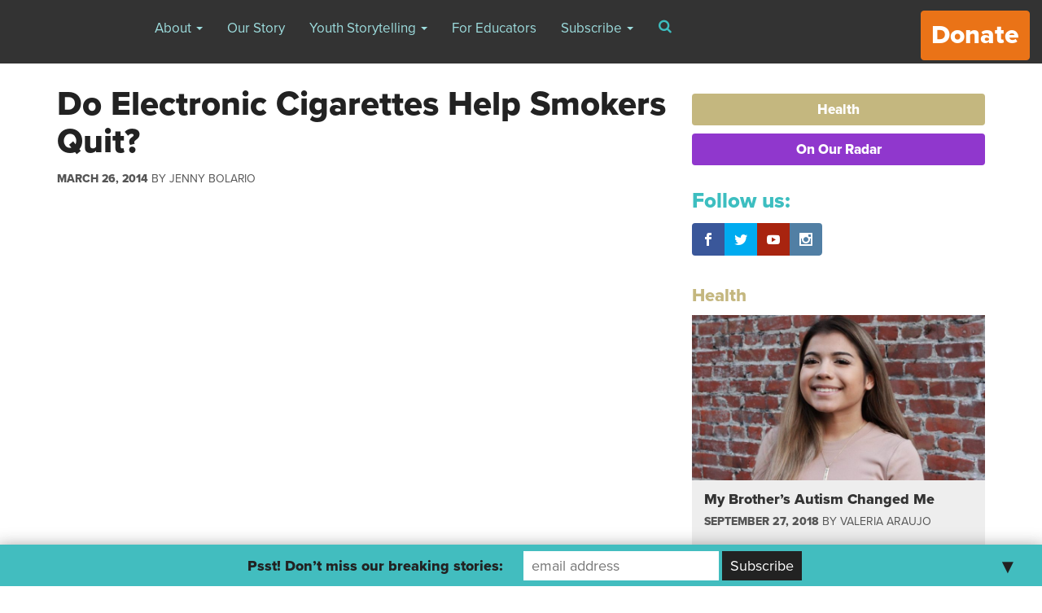

--- FILE ---
content_type: text/html; charset=UTF-8
request_url: https://archive.yr.media/on-our-radar/do-electronic-cigarettes-help-smokers-quit/
body_size: 12870
content:

<!doctype html>
<html lang="en-US" prefix="og: http://ogp.me/ns# fb: http://ogp.me/ns/fb#">
  <head>
  <meta charset="utf-8">
  <meta http-equiv="x-ua-compatible" content="ie=edge">
  <meta name="viewport" content="width=device-width, initial-scale=1">
  <script>var et_site_url='https://archive.yr.media';var et_post_id='7113';function et_core_page_resource_fallback(a,b){"undefined"===typeof b&&(b=a.sheet.cssRules&&0===a.sheet.cssRules.length);b&&(a.onerror=null,a.onload=null,a.href?a.href=et_site_url+"/?et_core_page_resource="+a.id+et_post_id:a.src&&(a.src=et_site_url+"/?et_core_page_resource="+a.id+et_post_id))}
</script><title>Do Electronic Cigarettes Help Smokers Quit? &#8211; Youth Radio</title>

<!-- All in One SEO Pack 2.7.3 by Michael Torbert of Semper Fi Web Design[-1,-1] -->
<meta name="description"  content="Vape pens, or e-cigarettes, are often billed as a safer way for smokers to get their fix. The user breathes in water vapor infused with nicotine and/or other" />

<link rel="canonical" href="https://archive.yr.media/on-our-radar/do-electronic-cigarettes-help-smokers-quit/" />
<!-- /all in one seo pack -->
<link rel='dns-prefetch' href='//ajax.googleapis.com' />
<link rel='dns-prefetch' href='//fonts.googleapis.com' />
<link rel='dns-prefetch' href='//s.w.org' />
		<script type="text/javascript">
			window._wpemojiSettings = {"baseUrl":"https:\/\/s.w.org\/images\/core\/emoji\/2.3\/72x72\/","ext":".png","svgUrl":"https:\/\/s.w.org\/images\/core\/emoji\/2.3\/svg\/","svgExt":".svg","source":{"concatemoji":"https:\/\/archive.yr.media\/wp-includes\/js\/wp-emoji-release.min.js?ver=4.8.7"}};
			!function(a,b,c){function d(a){var b,c,d,e,f=String.fromCharCode;if(!k||!k.fillText)return!1;switch(k.clearRect(0,0,j.width,j.height),k.textBaseline="top",k.font="600 32px Arial",a){case"flag":return k.fillText(f(55356,56826,55356,56819),0,0),b=j.toDataURL(),k.clearRect(0,0,j.width,j.height),k.fillText(f(55356,56826,8203,55356,56819),0,0),c=j.toDataURL(),b!==c&&(k.clearRect(0,0,j.width,j.height),k.fillText(f(55356,57332,56128,56423,56128,56418,56128,56421,56128,56430,56128,56423,56128,56447),0,0),b=j.toDataURL(),k.clearRect(0,0,j.width,j.height),k.fillText(f(55356,57332,8203,56128,56423,8203,56128,56418,8203,56128,56421,8203,56128,56430,8203,56128,56423,8203,56128,56447),0,0),c=j.toDataURL(),b!==c);case"emoji4":return k.fillText(f(55358,56794,8205,9794,65039),0,0),d=j.toDataURL(),k.clearRect(0,0,j.width,j.height),k.fillText(f(55358,56794,8203,9794,65039),0,0),e=j.toDataURL(),d!==e}return!1}function e(a){var c=b.createElement("script");c.src=a,c.defer=c.type="text/javascript",b.getElementsByTagName("head")[0].appendChild(c)}var f,g,h,i,j=b.createElement("canvas"),k=j.getContext&&j.getContext("2d");for(i=Array("flag","emoji4"),c.supports={everything:!0,everythingExceptFlag:!0},h=0;h<i.length;h++)c.supports[i[h]]=d(i[h]),c.supports.everything=c.supports.everything&&c.supports[i[h]],"flag"!==i[h]&&(c.supports.everythingExceptFlag=c.supports.everythingExceptFlag&&c.supports[i[h]]);c.supports.everythingExceptFlag=c.supports.everythingExceptFlag&&!c.supports.flag,c.DOMReady=!1,c.readyCallback=function(){c.DOMReady=!0},c.supports.everything||(g=function(){c.readyCallback()},b.addEventListener?(b.addEventListener("DOMContentLoaded",g,!1),a.addEventListener("load",g,!1)):(a.attachEvent("onload",g),b.attachEvent("onreadystatechange",function(){"complete"===b.readyState&&c.readyCallback()})),f=c.source||{},f.concatemoji?e(f.concatemoji):f.wpemoji&&f.twemoji&&(e(f.twemoji),e(f.wpemoji)))}(window,document,window._wpemojiSettings);
		</script>
		<style type="text/css">
img.wp-smiley,
img.emoji {
	display: inline !important;
	border: none !important;
	box-shadow: none !important;
	height: 1em !important;
	width: 1em !important;
	margin: 0 .07em !important;
	vertical-align: -0.1em !important;
	background: none !important;
	padding: 0 !important;
}
</style>
<link rel='stylesheet' id='cptch_stylesheet-css'  href='https://archive.yr.media/wp-content/plugins/captcha/css/front_end_style.css?ver=4.4.5' type='text/css' media='all' />
<link rel='stylesheet' id='dashicons-css'  href='https://archive.yr.media/wp-includes/css/dashicons.min.css?ver=4.8.7' type='text/css' media='all' />
<link rel='stylesheet' id='cptch_desktop_style-css'  href='https://archive.yr.media/wp-content/plugins/captcha/css/desktop_style.css?ver=4.4.5' type='text/css' media='all' />
<link rel='stylesheet' id='ssp-frontend-player-css'  href='https://archive.yr.media/wp-content/plugins/seriously-simple-podcasting/assets/css/player.css?ver=1.19.11' type='text/css' media='all' />
<link rel='stylesheet' id='vosd-donation-css'  href='https://archive.yr.media/wp-content/plugins/vosd-donation/assets/css/vosd-donation.css?ver=4.8.7' type='text/css' media='all' />
<link rel='stylesheet' id='wpstatistics-css-css'  href='https://archive.yr.media/wp-content/plugins/wp-statistics/assets/css/frontend.css?ver=12.3.6.4' type='text/css' media='all' />
<link rel='stylesheet' id='et_monarch-css-css'  href='https://archive.yr.media/wp-content/plugins/monarch/css/style.css?ver=1.4.5' type='text/css' media='all' />
<link rel='stylesheet' id='et-gf-open-sans-css'  href='https://fonts.googleapis.com/css?family=Open+Sans:400,700' type='text/css' media='all' />
<link rel='stylesheet' id='mailchimp-top-bar-css'  href='https://archive.yr.media/wp-content/plugins/mailchimp-top-bar/assets/css/bar.min.css?ver=1.3.2' type='text/css' media='all' />
<link rel='stylesheet' id='mc4wp-form-basic-css'  href='https://archive.yr.media/wp-content/plugins/mailchimp-for-wp/assets/css/form-basic.min.css?ver=4.2.4' type='text/css' media='all' />
<link rel='stylesheet' id='sage/css-css'  href='https://archive.yr.media/wp-content/themes/youthradio-v2/dist/styles/main.css' type='text/css' media='all' />
<link rel='stylesheet' id='sage/mejs-base-css'  href='https://archive.yr.media/wp-content/themes/youthradio-v2/dist/mejs/mediaelementplayer.css' type='text/css' media='all' />
<link rel='stylesheet' id='sage/mejs-base-playlist-css'  href='https://archive.yr.media/wp-content/themes/youthradio-v2/dist/mejs/mep-feature-playlist.css' type='text/css' media='all' />
<link rel='stylesheet' id='sage/mejs-update-css'  href='https://archive.yr.media/wp-content/themes/youthradio-v2/dist/mejs/mejs-updates.css' type='text/css' media='all' />
<script type='text/javascript' src='//ajax.googleapis.com/ajax/libs/jquery/1.8.1/jquery.min.js?ver=1.8.1'></script>
<link rel='https://api.w.org/' href='https://archive.yr.media/wp-json/' />
<link rel="EditURI" type="application/rsd+xml" title="RSD" href="https://archive.yr.media/xmlrpc.php?rsd" />
<link rel="wlwmanifest" type="application/wlwmanifest+xml" href="https://archive.yr.media/wp-includes/wlwmanifest.xml" /> 
<link rel='prev' title='Possible Female Recruit Weighs Threats From Within The Military' href='https://archive.yr.media/journalism/education/possible-female-recruit-weighs-threats-from-within-the-military/' />
<link rel='next' title='FORUM: Growing Up Muslim' href='https://archive.yr.media/journalism/education/forum-growing-up-muslim/' />
<meta name="generator" content="WordPress 4.8.7" />
<meta name="generator" content="Seriously Simple Podcasting 1.19.11" />
<link rel='shortlink' href='https://archive.yr.media/?p=7113' />
<link rel="alternate" type="application/json+oembed" href="https://archive.yr.media/wp-json/oembed/1.0/embed?url=https%3A%2F%2Farchive.yr.media%2Fon-our-radar%2Fdo-electronic-cigarettes-help-smokers-quit%2F" />
<link rel="alternate" type="text/xml+oembed" href="https://archive.yr.media/wp-json/oembed/1.0/embed?url=https%3A%2F%2Farchive.yr.media%2Fon-our-radar%2Fdo-electronic-cigarettes-help-smokers-quit%2F&#038;format=xml" />

<link rel="alternate" type="application/rss+xml" title="Podcast RSS feed" href="https://archive.yr.media/feed/podcast" />

<style type="text/css" id="et-social-custom-css">
				 .et_monarch .et_social_inline_top { margin: 20px 0; }
			</style><style type="text/css">
.mctb-bar, .mctb-response, .mctb-close { background: #42bdbf !important; }
.mctb-bar, .mctb-label, .mctb-close { color: #222222 !important; }
.mctb-button { background: #222222 !important; border-color: #222222 !important; }
.mctb-email:focus { outline-color: #222222 !important; }
.mctb-button { color: #ffffff !important; }
</style>		<style type="text/css" id="wp-custom-css">
			/*
You can add your own CSS here.

Click the help icon above to learn more.
*/
header.banner .btn-donate {
   font-size: xx-large;
}

.btn-donate-post {
  border-radius: 4px;
  font-family: Arial;
  color: #ffffff;
  font-size: x-large;
  background: #ea7317;
  padding: 10px 20px 10px 20px;
  text-decoration: none;	
}
		
.btn-donate-post:hover {
  text-decoration: none;
	color: #ffffff;
}

.page-id-121 .mctb {
display: none!important;
}		</style>
	
<!-- START - Open Graph for Facebook, Google+ and Twitter Card Tags 2.2.4.2 -->
 <!-- Facebook Open Graph -->
  <meta property="og:locale" content="en_US"/>
  <meta property="og:site_name" content="Youth Radio"/>
  <meta property="og:title" content="Do Electronic Cigarettes Help Smokers Quit?"/>
  <meta property="og:url" content="https://archive.yr.media/on-our-radar/do-electronic-cigarettes-help-smokers-quit/"/>
  <meta property="og:type" content="article"/>
  <meta property="og:description" content="Vape pens, or e-cigarettes, are often billed as a safer way for smokers to get their fix. The user breathes in water vapor infused with nicotine and/or other chemicals and exhales what looks like smoke. Some young adults who have been smoking for years are now turning to e-cigarettes to try to kick"/>
  <meta property="og:image" content="https://s3.amazonaws.com/media.youthradio.org/wp-content/uploads/2014/03/Vapesmokepic.png"/>
  <meta property="article:published_time" content="2014-03-26T11:50:21+00:00"/>
  <meta property="article:modified_time" content="2014-03-26T11:52:58+00:00" />
  <meta property="og:updated_time" content="2014-03-26T11:52:58+00:00" />
  <meta property="article:section" content="Health"/>
  <meta property="article:section" content="On Our Radar"/>
  <meta property="article:publisher" content="https://www.facebook.com/youthradiopage/"/>
 <!-- Google+ / Schema.org -->
  <meta itemprop="name" content="Do Electronic Cigarettes Help Smokers Quit?"/>
  <meta itemprop="headline" content="Do Electronic Cigarettes Help Smokers Quit?"/>
  <meta itemprop="description" content="Vape pens, or e-cigarettes, are often billed as a safer way for smokers to get their fix. The user breathes in water vapor infused with nicotine and/or other chemicals and exhales what looks like smoke. Some young adults who have been smoking for years are now turning to e-cigarettes to try to kick"/>
  <meta itemprop="image" content="https://s3.amazonaws.com/media.youthradio.org/wp-content/uploads/2014/03/Vapesmokepic.png"/>
  <meta itemprop="datePublished" content="2014-03-26"/>
  <meta itemprop="dateModified" content="2014-03-26T11:52:58+00:00" />
  <meta itemprop="author" content="Youth Radio"/>
  <!--<meta itemprop="publisher" content="Youth Radio"/>--> <!-- To solve: The attribute publisher.itemtype has an invalid value -->
 <!-- Twitter Cards -->
  <meta name="twitter:title" content="Do Electronic Cigarettes Help Smokers Quit?"/>
  <meta name="twitter:url" content="https://archive.yr.media/on-our-radar/do-electronic-cigarettes-help-smokers-quit/"/>
  <meta name="twitter:description" content="Vape pens, or e-cigarettes, are often billed as a safer way for smokers to get their fix. The user breathes in water vapor infused with nicotine and/or other chemicals and exhales what looks like smoke. Some young adults who have been smoking for years are now turning to e-cigarettes to try to kick"/>
  <meta name="twitter:image" content="https://s3.amazonaws.com/media.youthradio.org/wp-content/uploads/2014/03/Vapesmokepic.png"/>
  <meta name="twitter:card" content="summary_large_image"/>
  <meta name="twitter:site" content="@youthradio"/>
 <!-- SEO -->
 <!-- Misc. tags -->
 <!-- is_singular -->
<!-- END - Open Graph for Facebook, Google+ and Twitter Card Tags 2.2.4.2 -->
	
  
<script>
  (function(d) {
    var config = {
      kitId: 'dgm1qfz',
      scriptTimeout: 3000,
      async: true
    },
    h=d.documentElement,t=setTimeout(function(){h.className=h.className.replace(/\bwf-loading\b/g,"")+" wf-inactive";},config.scriptTimeout),tk=d.createElement("script"),f=false,s=d.getElementsByTagName("script")[0],a;h.className+=" wf-loading";tk.src='https://use.typekit.net/'+config.kitId+'.js';tk.async=true;tk.onload=tk.onreadystatechange=function(){a=this.readyState;if(f||a&&a!="complete"&&a!="loaded")return;f=true;clearTimeout(t);try{Typekit.load(config)}catch(e){}};s.parentNode.insertBefore(tk,s)
  })(document);
</script>
</head>
  <body class="post-template-default single single-post postid-7113 single-format-video et_monarch do-electronic-cigarettes-help-smokers-quit sidebar-primary sidebar-content">
    <!--[if IE]>
      <div class="alert alert-warning">
        You are using an <strong>outdated</strong> browser. Please <a href="http://browsehappy.com/">upgrade your browser</a> to improve your experience.      </div>
    <![endif]-->
    <header class="banner navbar nav navbar-fixed-top" role="banner">
  <div class="container-fluid">
    <!-- Brand and toggle get grouped for better mobile display -->
    <div class="navbar-header">
      <a class="brand navbar-brand" href="https://archive.yr.media/">Youth Radio</a>
      
      <button type="button" class="navbar-toggle collapsed" data-toggle="collapse" data-target="#bs-example-navbar-collapse-1" aria-expanded="false">
        <span class="sr-only">Toggle navigation</span>
        <span class="icon-bar"></span>
        <span class="icon-bar"></span>
        <span class="icon-bar"></span>
      </button>
    </div>
    <div class="collapse navbar-collapse" id="bs-example-navbar-collapse-1">
      <nav class="nav-primary pull-left">
        <div class="menu-new-main-navigation-container"><ul id="menu-new-main-navigation" class="nav navbar-nav"><li id="menu-item-21219" class="menu-item menu-item-type-post_type menu-item-object-page menu-item-has-children menu-item-21219 dropdown"><a title="About" href="#" data-toggle="dropdown" class="dropdown-toggle" aria-haspopup="true">About <span class="caret"></span></a>
<ul role="menu" class=" dropdown-menu">
	<li id="menu-item-26962" class="menu-item menu-item-type-post_type menu-item-object-page menu-item-26962"><a title="Classes" href="https://archive.yr.media/classes/">Classes</a></li>
	<li id="menu-item-21221" class="menu-item menu-item-type-post_type menu-item-object-page menu-item-21221"><a title="Staff" href="https://archive.yr.media/staff/">Staff</a></li>
	<li id="menu-item-25968" class="menu-item menu-item-type-post_type menu-item-object-page menu-item-25968"><a title="Board" href="https://archive.yr.media/board/">Board</a></li>
	<li id="menu-item-22649" class="menu-item menu-item-type-post_type menu-item-object-page menu-item-22649"><a title="Awards" href="https://archive.yr.media/awards/">Awards</a></li>
	<li id="menu-item-21223" class="menu-item menu-item-type-post_type menu-item-object-page menu-item-21223"><a title="Press" href="https://archive.yr.media/press/">Press</a></li>
	<li id="menu-item-21224" class="menu-item menu-item-type-post_type menu-item-object-page menu-item-21224"><a title="Opportunities" href="https://archive.yr.media/jobs/">Opportunities</a></li>
	<li id="menu-item-21225" class="menu-item menu-item-type-post_type menu-item-object-page menu-item-21225"><a title="Outlets &#038; Partners" href="https://archive.yr.media/outlets-and-partners/">Outlets &#038; Partners</a></li>
	<li id="menu-item-22400" class="menu-item menu-item-type-post_type menu-item-object-page menu-item-22400"><a title="Contact Us" href="https://archive.yr.media/contact/">Contact Us</a></li>
	<li id="menu-item-26753" class="menu-item menu-item-type-post_type menu-item-object-page menu-item-26753"><a title="Youth Radio Editorial Policy" href="https://archive.yr.media/youth-radio-editorial-policy/">Youth Radio Editorial Policy</a></li>
	<li id="menu-item-26746" class="menu-item menu-item-type-post_type menu-item-object-page menu-item-26746"><a title="Supporters" href="https://archive.yr.media/supporters/">Supporters</a></li>
</ul>
</li>
<li id="menu-item-21226" class="menu-item menu-item-type-post_type menu-item-object-page menu-item-21226"><a title="Our Story" href="https://archive.yr.media/mission/">Our Story</a></li>
<li id="menu-item-21227" class="menu-item menu-item-type-taxonomy menu-item-object-category current-post-ancestor menu-item-has-children menu-item-21227 dropdown"><a title="Youth Storytelling" href="#" data-toggle="dropdown" class="dropdown-toggle" aria-haspopup="true">Youth Storytelling <span class="caret"></span></a>
<ul role="menu" class=" dropdown-menu">
	<li id="menu-item-21228" class="menu-item menu-item-type-taxonomy menu-item-object-category current-post-ancestor menu-item-21228"><a title="Journalism" href="https://archive.yr.media/category/journalism/">Journalism</a></li>
	<li id="menu-item-21229" class="menu-item menu-item-type-taxonomy menu-item-object-category menu-item-21229"><a title="Arts" href="https://archive.yr.media/category/arts/">Arts</a></li>
	<li id="menu-item-26740" class="menu-item menu-item-type-custom menu-item-object-custom menu-item-26740"><a title="Interactive" target="_blank" href="https://yri.youthradio.org/">Interactive</a></li>
	<li id="menu-item-21230" class="menu-item menu-item-type-taxonomy menu-item-object-category menu-item-21230"><a title="YR Raw" href="https://archive.yr.media/category/yr-raw/">YR Raw</a></li>
</ul>
</li>
<li id="menu-item-28507" class="menu-item menu-item-type-custom menu-item-object-custom menu-item-28507"><a title="For Educators" target="_blank" href="https://yri.youthradio.org/for-teachers/">For Educators</a></li>
<li id="menu-item-22418" class="menu-item menu-item-type-custom menu-item-object-custom menu-item-has-children menu-item-22418 dropdown"><a title="Subscribe" href="#" data-toggle="dropdown" class="dropdown-toggle" aria-haspopup="true">Subscribe <span class="caret"></span></a>
<ul role="menu" class=" dropdown-menu">
	<li id="menu-item-22420" class="menu-item menu-item-type-custom menu-item-object-custom menu-item-22420"><a title="iTunes Link" target="_blank" href="https://itunes.apple.com/us/podcast/youth-radio-podcast/id1201469473?mt=2">iTunes Link</a></li>
	<li id="menu-item-22419" class="menu-item menu-item-type-custom menu-item-object-custom menu-item-22419"><a title="Podcast Link" target="_blank" href="http://feeds.feedburner.com/youthradiopodcast">Podcast Link</a></li>
	<li id="menu-item-22422" class="menu-item menu-item-type-custom menu-item-object-custom menu-item-22422"><a title="Site Feed" target="_blank" href="http://feeds.feedburner.com/YouthRadio">Site Feed</a></li>
	<li id="menu-item-22421" class="menu-item menu-item-type-post_type menu-item-object-page menu-item-22421"><a title="Newsletter" href="https://archive.yr.media/newsletter/">Newsletter</a></li>
</ul>
</li>
</ul></div>      </nav>

      <a onclick="window.open('https://archive.yr.media/player?audio=playlist','Youth Radio Audio', 'height=550,width=735,location=no,menubar=no,resizable=no,toolbar=no');" class="pull-left hidden-md hidden-lg btn btn-primary text-darker-gray audio-playlist">
        <strong>Listen Now</strong> <i class="fa fa-fw fa-play" aria-hidden="true"></i> <span class="text-uppercase">Podcast</span> <i class="fa fa-fw fa-headphones" aria-hidden="true"></i>
      </a>

      <a href="" class="btn btn-search pull-left" data-toggle="modal" data-target="#searchModal"><i class="fa fa-fw fa-search" aria-hidden="true"></i></a>
      
      <a href="https://archive.yr.media/donate/" class="btn btn-default pull-right btn-donate strong">Donate</a>
    </div>
  </div>
</header>
        <div class="wrap container" role="document">
      <div class="content row">
        <main class="main clearfix">
            
      <article class="post-7113 post type-post status-publish format-video has-post-thumbnail hentry category-health category-on-our-radar tag-addicting tag-appealing tag-california-us-state tag-cathy-mcdonald tag-doctor tag-drugs tag-e-cigarettes tag-e-liquids tag-electronic-cigarette-industry tag-geoff-braithwaite tag-health tag-jenny-bolario-3 tag-middle-schoolers tag-new-generation tag-nicotine tag-smokers tag-smoking tag-smoking-tricks tag-tasty-vapor tag-teen-smoking tag-tricks tag-united-states-centers-for-disease-control-and-prevention-biosafety-facility tag-vape tag-vape-life tag-vape-tricks tag-vaping tag-vaporization-drug-administration-route tag-vapors tag-youth tag-youth-radio post_format-post-format-video content-type-topic-post staff-jenny-bolario editors-chaz-hubbard-2 editors-denise-tejada editors-jenny-bolario-2 producers-jenny-bolario">

        
        
        <header>
          <h1 class="entry-title h2 text-darker-gray">Do Electronic Cigarettes Help Smokers Quit?</h1>
          <div class="entry-meta small">

	<p class="text-uppercase">

					<time class="updated strong" datetime="2014-03-26T18:50:21+00:00">March 26, 2014</time>
				

		<span class="byline author vcard">by <a href="https://archive.yr.media/staff/jenny-bolario/" rel="tag">Jenny Bolario</a></span>

	</p>

	
	   

	<!--  sharing icons?  -->

</div>    
        </header>
      
    
        <div class="entry-media clearfix">
          <div class="embed-container"><iframe width="560" height="315" src="//www.youtube.com/embed/_ci8KH9fwn4" frameborder="0" allowfullscreen></iframe></div>        </div>
          
        <div class="entry-content">

          <p class="h4 text-primary v-top-15 v-bot-0">Share this story:</p>
            
          <div class="et_social_inline et_social_mobile_on et_social_inline_top">
				<div class="et_social_networks et_social_autowidth et_social_simple et_social_rounded et_social_left et_social_no_animation et_social_nospace et_social_outer_dark">
					
					<ul class="et_social_icons_container"><li class="et_social_facebook">
									<a href="http://www.facebook.com/sharer.php?u=https%3A%2F%2Farchive.yr.media%2Fon-our-radar%2Fdo-electronic-cigarettes-help-smokers-quit%2F&#038;t=Do%20Electronic%20Cigarettes%20Help%20Smokers%20Quit%3F" class="et_social_share" rel="nofollow" data-social_name="facebook" data-post_id="7113" data-social_type="share" data-location="inline">
										<i class="et_social_icon et_social_icon_facebook"></i><span class="et_social_overlay"></span>
									</a>
								</li><li class="et_social_twitter">
									<a href="http://twitter.com/share?text=Do%20Electronic%20Cigarettes%20Help%20Smokers%20Quit%3F&#038;url=https%3A%2F%2Farchive.yr.media%2Fon-our-radar%2Fdo-electronic-cigarettes-help-smokers-quit%2F&#038;via=youthradio" class="et_social_share" rel="nofollow" data-social_name="twitter" data-post_id="7113" data-social_type="share" data-location="inline">
										<i class="et_social_icon et_social_icon_twitter"></i><span class="et_social_overlay"></span>
									</a>
								</li></ul>
				</div>
			</div><p>Vape pens, or e-cigarettes, are often billed as a safer way for smokers to get their fix. The user breathes in water vapor infused with nicotine and/or other chemicals and exhales what looks like smoke. Some young adults who have been smoking for years are now turning to e-cigarettes to try to kick the habit. Many of them believe that e-cigarettes are healthier than cigarettes. But in one recently published <a href="https://archinte.jamanetwork.com/article.aspx?articleid=1846627" target="_blank">study</a> out of the University of California, San Francisco found that people who tried e-cigarettes were no more likely to quit than smokers who hadn&#8217;t. Youth Radio explores what&#8217;s attracting young smokers to &#8220;vaping&#8221; and if it&#8217;s really helping them quit.</p>
    

          <div class="modules module-regular">
</div>
          <div class="entry-meta small v-top-30 v-bot-30">

            
                        
            
            <p>Tags: <a href="https://archive.yr.media/tag/addicting/" rel="tag">addicting</a>, <a href="https://archive.yr.media/tag/appealing/" rel="tag">appealing</a>, <a href="https://archive.yr.media/tag/california-us-state/" rel="tag">California (US State)</a>, <a href="https://archive.yr.media/tag/cathy-mcdonald/" rel="tag">cathy mcdonald</a>, <a href="https://archive.yr.media/tag/doctor/" rel="tag">doctor</a>, <a href="https://archive.yr.media/tag/drugs/" rel="tag">Drugs</a>, <a href="https://archive.yr.media/tag/e-cigarettes/" rel="tag">e-cigarettes</a>, <a href="https://archive.yr.media/tag/e-liquids/" rel="tag">e-liquids</a>, <a href="https://archive.yr.media/tag/electronic-cigarette-industry/" rel="tag">Electronic Cigarette (Industry)</a>, <a href="https://archive.yr.media/tag/geoff-braithwaite/" rel="tag">geoff braithwaite</a>, <a href="https://archive.yr.media/tag/health/" rel="tag">health</a>, <a href="https://archive.yr.media/tag/jenny-bolario-3/" rel="tag">jenny bolario</a>, <a href="https://archive.yr.media/tag/middle-schoolers/" rel="tag">middle schoolers</a>, <a href="https://archive.yr.media/tag/new-generation/" rel="tag">new generation</a>, <a href="https://archive.yr.media/tag/nicotine/" rel="tag">nicotine</a>, <a href="https://archive.yr.media/tag/smokers/" rel="tag">smokers</a>, <a href="https://archive.yr.media/tag/smoking/" rel="tag">smoking</a>, <a href="https://archive.yr.media/tag/smoking-tricks/" rel="tag">smoking tricks</a>, <a href="https://archive.yr.media/tag/tasty-vapor/" rel="tag">tasty vapor</a>, <a href="https://archive.yr.media/tag/teen-smoking/" rel="tag">teen smoking</a>, <a href="https://archive.yr.media/tag/tricks/" rel="tag">tricks</a>, <a href="https://archive.yr.media/tag/united-states-centers-for-disease-control-and-prevention-biosafety-facility/" rel="tag">United States Centers For Disease Control And Prevention (Biosafety Facility)</a>, <a href="https://archive.yr.media/tag/vape/" rel="tag">vape</a>, <a href="https://archive.yr.media/tag/vape-life/" rel="tag">vape life</a>, <a href="https://archive.yr.media/tag/vape-tricks/" rel="tag">vape tricks</a>, <a href="https://archive.yr.media/tag/vaping/" rel="tag">vaping</a>, <a href="https://archive.yr.media/tag/vaporization-drug-administration-route/" rel="tag">Vaporization (Drug Administration Route)</a>, <a href="https://archive.yr.media/tag/vapors/" rel="tag">vapors</a>, <a href="https://archive.yr.media/tag/youth/" rel="tag">youth</a>, <a href="https://archive.yr.media/tag/youth-radio/" rel="tag">youth radio</a></p>            
            <p>Produced by <a href="https://archive.yr.media/producers/jenny-bolario/" rel="tag">Jenny Bolario</a></p>            
            <p>Edited by <a href="https://archive.yr.media/editors/chaz-hubbard-2/" rel="tag">chaz hubbard</a>, <a href="https://archive.yr.media/editors/denise-tejada/" rel="tag">Denise Tejada</a>, <a href="https://archive.yr.media/editors/jenny-bolario-2/" rel="tag">jenny bolario</a></p>
          </div>

        </div>
        
        <footer class="v-top-15">

          
                    <!-- post suggestions -->
        </footer>
        
<section id="comments" class="comments">
  
  
  </section>
      </article>
      
    
        </main><!-- /.main -->
                  <aside class="sidebar">
            <div class="desk-list v-bot-30"><a href="https://archive.yr.media/category/journalism/health/" class="bg-Sand strong desk v-bot-10 btn btn display-block">Health</a><a href="https://archive.yr.media/category/on-our-radar/" class="bg-Purple strong desk v-bot-10 btn btn display-block">On Our Radar</a></div><div class="social-follow v-bot-30"><h4 class="text-primary">Follow us:</h4><div class="et_social_networks et_social_autowidth et_social_simple et_social_rounded et_social_top et_social_nospace et_social_mobile_on et_social_outer_dark">
					
					
					<ul class="et_social_icons_container"><li class="et_social_facebook">
						<a href="https://www.facebook.com/youthradiopage/" class="et_social_follow" data-social_name="facebook" data-social_type="follow" data-post_id="7113" target="_blank">
							<i class="et_social_icon et_social_icon_facebook"></i>
							
							<span class="et_social_overlay"></span>
						</a>
					</li><li class="et_social_twitter">
						<a href="https://twitter.com/youthradio" class="et_social_follow" data-social_name="twitter" data-social_type="follow" data-post_id="7113" target="_blank">
							<i class="et_social_icon et_social_icon_twitter"></i>
							
							<span class="et_social_overlay"></span>
						</a>
					</li><li class="et_social_youtube">
						<a href="https://www.youtube.com/user/youthradio" class="et_social_follow" data-social_name="youtube" data-social_type="follow" data-post_id="7113" target="_blank">
							<i class="et_social_icon et_social_icon_youtube"></i>
							
							<span class="et_social_overlay"></span>
						</a>
					</li><li class="et_social_instagram">
						<a href="https://www.instagram.com/youthradio/" class="et_social_follow" data-social_name="instagram" data-social_type="follow" data-post_id="7113" target="_blank">
							<i class="et_social_icon et_social_icon_instagram"></i>
							
							<span class="et_social_overlay"></span>
						</a>
					</li></ul>
				</div></div>		<!-- <ul class="subscribe list-inline v-bot-30">
			<a href="" target="_blank" class="rss"><i class="fa fa-2x fa-fw fa-rss" aria-hidden="true"></i><span class="strong">Subscribe</span></a></li>
			<li><a href="itpc://youthradio.org/podcast-rss" target="_blank" class="podcast clearfix"><i class="fa fa-2x fa-fw fa-microphone" aria-hidden="true"></i><span class="strong">Podcast</span></a></li>
		</ul> -->
	<div class="desk-latest desk-list v-bot-10 v-top-30"><h5 class="text-Sand strong">Health</h5><div class="row" id="masonry"><div class="col-xs-12 col-sm-6 col-md-12 tile"><article class="v-bot-30 clearfix content-minimal post-35514 post type-post status-publish format-audio has-post-thumbnail hentry category-health category-journalism tag-autism tag-brother tag-family tag-growing-up tag-neurodiversity tag-school post_format-post-format-audio outlets-kqed staff-valeria-araujo">
	<div class="row v-bot-10"><img width="780" height="440" src="https://s3.amazonaws.com/media.youthradio.org/wp-content/uploads/2018/09/24172403/Valeria_Headshot-780x440.jpg" class="attachment-16-9 size-16-9 wp-post-image" alt="Valeria Araujo&#039;s younger brother has autism. (Photo credit: Shawn Wen)" srcset="https://s3.amazonaws.com/media.youthradio.org/wp-content/uploads/2018/09/24172403/Valeria_Headshot-780x440.jpg 780w, https://s3.amazonaws.com/media.youthradio.org/wp-content/uploads/2018/09/24172403/Valeria_Headshot-566x318.jpg 566w" sizes="(max-width: 780px) 100vw, 780px" /></div>
	<a href="https://archive.yr.media/journalism/health/my-brothers-autism-changed-me/" class="entry-title strong">My Brother&#8217;s Autism Changed Me</a><br />
	
	<p class="entry-meta small text-uppercase"><strong>September 27, 2018</strong>  by <a href="https://archive.yr.media/staff/valeria-araujo/" rel="tag">Valeria Araujo</a></p>

</article></div><div class="col-xs-12 col-sm-6 col-md-12 tile"><article class="v-bot-30 clearfix content-minimal post-35302 post type-post status-publish format-standard has-post-thumbnail hentry category-health category-journalism category-science tag-california tag-carbon tag-climate-change tag-diy tag-energy tag-environment tag-global-warming tag-health tag-industry tag-pollution tag-toxic tag-upcycling tag-wildfire outlets-the-san-francisco-chronicle locations-ca editors-rebecca-martin">
	<div class="row v-bot-10"><img width="780" height="440" src="https://s3.amazonaws.com/media.youthradio.org/wp-content/uploads/2018/09/10101159/9357830979_f53a924165_k-780x440.jpg" class="attachment-16-9 size-16-9 wp-post-image" alt="Pretty mountains." srcset="https://s3.amazonaws.com/media.youthradio.org/wp-content/uploads/2018/09/10101159/9357830979_f53a924165_k-780x440.jpg 780w, https://s3.amazonaws.com/media.youthradio.org/wp-content/uploads/2018/09/10101159/9357830979_f53a924165_k-566x318.jpg 566w" sizes="(max-width: 780px) 100vw, 780px" /></div>
	<a href="https://archive.yr.media/journalism/science/ca-youth-talk-climate/" class="entry-title strong">Young Californians Talk Climate Change in Their Communities</a><br />
	
	<p class="entry-meta small text-uppercase"><strong>September 10, 2018</strong>  </p>

</article></div></div></div><div class="desk-latest desk-list v-bot-10 v-top-30"><h5 class="text-Purple strong">On Our Radar</h5><div class="row" id="masonry"><div class="col-xs-12 col-sm-6 col-md-12 tile"><article class="v-bot-30 clearfix content-minimal post-15505 post type-post status-publish format-audio has-post-thumbnail hentry category-education category-on-our-radar tag-communication tag-culture tag-family tag-generation tag-grandmother tag-kasey-saeturn tag-language tag-mien tag-mien-american tag-oakland tag-siblings tag-translate tag-youth-radio post_format-post-format-audio outlets-kcbs content-type-topic-post staff-kasey-saeturn">
	<div class="row v-bot-10"><img width="240" height="160" src="https://s3.amazonaws.com/media.youthradio.org/wp-content/uploads/2015/07/4159776993_edb67bd45e_m.jpg" class="attachment-16-9 size-16-9 wp-post-image" alt="" /></div>
	<a href="https://archive.yr.media/journalism/education/keeping-my-mien-culture/" class="entry-title strong">Keeping My Mien Culture</a><br />
	
	<p class="entry-meta small text-uppercase"><strong>December 04, 2016</strong>  by <a href="https://archive.yr.media/staff/kasey-saeturn/" rel="tag">Kasey Saeturn</a></p>

</article></div><div class="col-xs-12 col-sm-6 col-md-12 tile"><article class="v-bot-30 clearfix content-minimal post-15767 post type-post status-publish format-audio has-post-thumbnail hentry category-new-options category-on-our-radar tag-backbone tag-destiny tag-dishwasher tag-establishment tag-family tag-family-business tag-job tag-mess tag-position tag-tea-shop tag-work tag-working post_format-post-format-audio outlets-kcbs content-type-topic-post staff-billy-cruz-2">
	<div class="row v-bot-10"><img width="780" height="440" src="https://s3.amazonaws.com/media.youthradio.org/wp-content/uploads/2015/08/2131296058_56b3cf5a31_b-780x440.jpg" class="attachment-16-9 size-16-9 wp-post-image" alt="" srcset="https://s3.amazonaws.com/media.youthradio.org/wp-content/uploads/2015/08/2131296058_56b3cf5a31_b-780x440.jpg 780w, https://s3.amazonaws.com/media.youthradio.org/wp-content/uploads/2015/08/2131296058_56b3cf5a31_b-566x318.jpg 566w" sizes="(max-width: 780px) 100vw, 780px" /></div>
	<a href="https://archive.yr.media/new-options/destiny-of-a-dishwasher/" class="entry-title strong">Destiny Of A Dishwasher</a><br />
	
	<p class="entry-meta small text-uppercase"><strong>November 27, 2016</strong>  by <a href="https://archive.yr.media/staff/billy-cruz-2/" rel="tag">Billy Cruz</a></p>

</article></div></div></div>
<!-- load page specific info -->

<!-- check to see if universal sidebar should be loaded -->

          </aside><!-- /.sidebar -->
              </div><!-- /.content -->
    </div><!-- /.wrap -->
    <script type="text/javascript">

      var _gaq = _gaq || [];
      _gaq.push(['_setAccount', 'UA-6029148-1']);
      _gaq.push(['_trackPageview']);

      (function() {
        var ga = document.createElement('script'); ga.type = 'text/javascript'; ga.async = true;
        ga.src = ('https:' == document.location.protocol ? 'https://ssl' : 'http://www') + '.google-analytics.com/ga.js';
        var s = document.getElementsByTagName('script')[0]; s.parentNode.insertBefore(ga, s);
      })();

    </script>
    

<div class="news-ticker sticky v-top-60 small">

	<div class="ticker">
		
					<ul class="yr-marquee list-inline">
														<li>
						<a href="https://archive.yr.media/journalism/the-america-cleanse-how-moving-to-canada-changed-my-world-view/">How Moving To Canada Changed My World View</a>
					</li>
														<li>
						<a href="https://archive.yr.media/journalism/health/how-wellness-culture-backfired-for-me/">How Wellness Culture Backfired For Me</a>
					</li>
														<li>
						<a href="https://archive.yr.media/journalism/young-people-adapt-to-changing-life-at-the-border/">Young People Adapt to Changing Life At The Border</a>
					</li>
														<li>
						<a href="https://archive.yr.media/journalism/whats-it-like-to-work-in-a-migrant-shelter-as-a-college-student/">This Is What It&#8217;s Like To Work In A Migrant Shelter As A College Student</a>
					</li>
														<li>
						<a href="https://archive.yr.media/journalism/outloud/understanding-singular-they/">Understanding Singular &#8220;They&#8221;</a>
					</li>
														<li>
						<a href="https://archive.yr.media/journalism/education/my-parents-american-dream/">My Parents&#8217; American Dream</a>
					</li>
							</ul>
					
	</div>

	<div class="listen-now pull-right">
		<a onclick="window.open('https://archive.yr.media/player?audio=playlist','Youth Radio Audio', 'height=550,width=735,location=no,menubar=no,resizable=no,toolbar=no');" class="listen-live audio-playlist">
			<strong>Listen Now</strong> <i class="fa fa-fw fa-play" aria-hidden="true"></i>
		</a>
	</div>

</div>

<!-- player -->

<footer class="content-info">
	
	<div class="container">

		<div class="row v-top-30 v-bot-15">

			<div class="col-xs-12 col-sm-4 col-lg-3">

				<img src="https://archive.yr.media/wp-content/themes/youthradio-v2/assets/images/s/footer-logo.png" alt="">

			</div>

			<div class="col-xs-12 col-sm-8 col-lg-5">

				<h6 class="strong">Youth Storytelling</h6>

				<nav class="nav-top-footer-links">
					<div class="menu-top-footer-links-container"><ul id="menu-top-footer-links" class="list-unstyled"><li id="menu-item-21237" class="menu-item menu-item-type-taxonomy menu-item-object-category current-post-ancestor menu-item-has-children menu-item-21237"><a href="https://archive.yr.media/category/journalism/">Journalism</a>
<ul  class="sub-menu">
	<li id="menu-item-21238" class="menu-item menu-item-type-taxonomy menu-item-object-category menu-item-21238"><a href="https://archive.yr.media/category/journalism/education/">Education</a></li>
	<li id="menu-item-21239" class="menu-item menu-item-type-taxonomy menu-item-object-category current-post-ancestor current-menu-parent current-post-parent menu-item-21239"><a href="https://archive.yr.media/category/journalism/health/">Health</a></li>
	<li id="menu-item-21240" class="menu-item menu-item-type-taxonomy menu-item-object-category menu-item-21240"><a href="https://archive.yr.media/category/journalism/juvenile-justice/">Juvenile Justice</a></li>
	<li id="menu-item-21241" class="menu-item menu-item-type-taxonomy menu-item-object-category menu-item-21241"><a href="https://archive.yr.media/category/journalism/outloud/">outLoud</a></li>
	<li id="menu-item-21242" class="menu-item menu-item-type-taxonomy menu-item-object-category menu-item-21242"><a href="https://archive.yr.media/category/journalism/science/">Science</a></li>
</ul>
</li>
<li id="menu-item-21234" class="menu-item menu-item-type-taxonomy menu-item-object-category menu-item-21234"><a href="https://archive.yr.media/category/apps/">Interactive</a></li>
<li id="menu-item-21235" class="menu-item menu-item-type-taxonomy menu-item-object-category menu-item-has-children menu-item-21235"><a href="https://archive.yr.media/category/arts/">Arts</a>
<ul  class="sub-menu">
	<li id="menu-item-21236" class="menu-item menu-item-type-taxonomy menu-item-object-category menu-item-21236"><a href="https://archive.yr.media/category/arts/remix-your-life/">Remix Your Life</a></li>
</ul>
</li>
<li id="menu-item-21243" class="menu-item menu-item-type-taxonomy menu-item-object-category menu-item-has-children menu-item-21243"><a href="https://archive.yr.media/category/yr-raw/">YR Raw</a>
<ul  class="sub-menu">
	<li id="menu-item-21244" class="menu-item menu-item-type-taxonomy menu-item-object-category menu-item-21244"><a href="https://archive.yr.media/category/yr-raw/raw-show/">Raw Show</a></li>
	<li id="menu-item-21245" class="menu-item menu-item-type-taxonomy menu-item-object-category menu-item-21245"><a href="https://archive.yr.media/category/yr-raw/student-content/">Student Content</a></li>
</ul>
</li>
</ul></div>				</nav>

			</div>

			<div class="col-xs-12 col-lg-4 featured-partners">

				<h6 class="strong">Featured Media Partners</h6><h3><a class="image-link" href="http://www.npr.org/" target="_blank" rel="noopener noreferrer"><img class="alignleft wp-image-2121" src="https://s3.amazonaws.com/media.youthradio.org/wp-content/uploads/2013/06/NPR1.jpg" alt="NPR" width="135" height="45" /></a><a class="image-link" href="http://www.marketplace.org/" target="_blank" rel="noopener noreferrer"><img class="alignleft wp-image-2119" src="https://s3.amazonaws.com/media.youthradio.org/wp-content/uploads/2013/06/marketplace.png" alt="marketplace" width="108" height="44" /></a><a class="image-link" href="http://www.stitcher.com/" target="_blank" rel="noopener noreferrer"><img class="alignleft wp-image-2124" src="https://s3.amazonaws.com/media.youthradio.org/wp-content/uploads/2013/06/Stitcher.jpg" alt="Stitcher" width="61" height="49" /></a><a class="image-link" href="http://www.huffingtonpost.com/" target="_blank" rel="noopener noreferrer"><img class="alignleft wp-image-3456" src="https://s3.amazonaws.com/media.youthradio.org/wp-content/uploads/2013/06/Huffington-Post-Logo.jpg" alt="Huffington-Post-Logo" width="57" height="52" /></a></h3>
<h3></h3>
<h3></h3>

			</div>

		</div>

		<div class="row v-bot-15">

			<div class="col-xs-12">
				<nav class="nav-bottom-footer-links">
					<div class="menu-bottom-footer-links-container"><ul id="menu-bottom-footer-links" class="list-unstyled"><li id="menu-item-21246" class="menu-item menu-item-type-post_type menu-item-object-page menu-item-has-children menu-item-21246"><a href="https://archive.yr.media/about/">About</a>
<ul  class="sub-menu">
	<li id="menu-item-21247" class="menu-item menu-item-type-taxonomy menu-item-object-category menu-item-21247"><a href="https://archive.yr.media/category/announcements/">Announcements</a></li>
	<li id="menu-item-21248" class="menu-item menu-item-type-post_type menu-item-object-page menu-item-21248"><a href="https://archive.yr.media/jobs/">Opportunities</a></li>
	<li id="menu-item-21249" class="menu-item menu-item-type-post_type menu-item-object-page menu-item-21249"><a href="https://archive.yr.media/outlets-and-partners/">Outlets &#038; Partners</a></li>
	<li id="menu-item-21250" class="menu-item menu-item-type-post_type menu-item-object-page menu-item-21250"><a href="https://archive.yr.media/press/">Press</a></li>
</ul>
</li>
<li id="menu-item-21251" class="menu-item menu-item-type-post_type menu-item-object-page menu-item-21251"><a href="https://archive.yr.media/mission/">Our Story</a></li>
<li id="menu-item-21252" class="menu-item menu-item-type-post_type menu-item-object-page menu-item-21252"><a href="https://archive.yr.media/for-teachers/">For Educators</a></li>
</ul></div>				</nav>
			</div>

		</div>

		<div class="v-bot-30">

			<form role="search" method="get" class="search-form" action="https://archive.yr.media/">
	<div class="row">
		<div class="col-xs-12">

			<label class="screen-reader-text">Search for:</label>

			<div class="input-group">

		        <input type="search" class="search-field form-control"
		            placeholder="Search"
		            value="" name="s"
		            title="Search for:" />

				<div class="input-group-btn">
					<input type="submit" class="search-submit btn" value="Search" />
				</div><!-- /btn-group -->

			</div>
		</div>
	</div>
</form>
		</div>

		<div class="row v-bot-30">

			<div class="col-xs-12">

				<span class="">
					<div class="et_social_networks et_social_autowidth et_social_simple et_social_rounded et_social_top et_social_nospace et_social_mobile_on et_social_outer_dark">
					
					
					<ul class="et_social_icons_container"><li class="et_social_facebook">
						<a href="https://www.facebook.com/youthradiopage/" class="et_social_follow" data-social_name="facebook" data-social_type="follow" data-post_id="7113" target="_blank">
							<i class="et_social_icon et_social_icon_facebook"></i>
							
							<span class="et_social_overlay"></span>
						</a>
					</li><li class="et_social_twitter">
						<a href="https://twitter.com/youthradio" class="et_social_follow" data-social_name="twitter" data-social_type="follow" data-post_id="7113" target="_blank">
							<i class="et_social_icon et_social_icon_twitter"></i>
							
							<span class="et_social_overlay"></span>
						</a>
					</li><li class="et_social_youtube">
						<a href="https://www.youtube.com/user/youthradio" class="et_social_follow" data-social_name="youtube" data-social_type="follow" data-post_id="7113" target="_blank">
							<i class="et_social_icon et_social_icon_youtube"></i>
							
							<span class="et_social_overlay"></span>
						</a>
					</li><li class="et_social_instagram">
						<a href="https://www.instagram.com/youthradio/" class="et_social_follow" data-social_name="instagram" data-social_type="follow" data-post_id="7113" target="_blank">
							<i class="et_social_icon et_social_icon_instagram"></i>
							
							<span class="et_social_overlay"></span>
						</a>
					</li></ul>
				</div>				</span>

				<p class="org-info pull-left">
					1701 Broadway • Oakland, CA 94612 • ph 510.251.1101 • fax 510.899.8789
				</p>

				<!-- <ul class="subscribe list-inline pull-right">
					<li><a href="https://archive.yr.media/category/journalism/feed/" target="_blank" class="rss"><i class="fa fa-2x fa-fw fa-rss" aria-hidden="true"></i><span class="strong">Subscribe</span></a></li>
											<li><a href="https://itunes.apple.com/us/podcast/youth-radio-podcast/id1201469473?mt=2" target="_blank" class="podcast clearfix"><i class="fa fa-2x fa-fw fa-wifi" aria-hidden="true"></i><span class="strong">Podcast</span></a></li>
										
				</ul> -->

			</div>

		</div>

	</div>

	<div class="footer-bottom">

		<div class="container">

			<div class="row">

				<div class="col-xs-12">
					
					<p>
			
						<a href="https://youthradio.org/privacy-policy/" class="pull-left text-light-gray">Read our Privacy Policy</a>
					
						<span class="pull-right text-light-gray">© 2016 Youth Radio</span>

					</p>
					
				</div>

			</div>

		</div>

	</div>

</footer>
 
<!-- Search Modal -->
<div class="modal fade" id="searchModal" tabindex="-1" role="dialog" aria-labelledby="searchModalLabel">
  <div class="modal-dialog" role="document">
    <div class="modal-content">
      <div class="modal-header">
        <button type="button" class="close" data-dismiss="modal" aria-label="Close"><span aria-hidden="true">&times;</span></button>
        <h4 class="modal-title" id="searchModalLabel">Search Youth Radio</h4>
      </div>
      <div class="modal-body">
        <div class="v-top-15 v-bot-15">
        	<form role="search" method="get" class="search-form" action="https://archive.yr.media/">
	<div class="row">
		<div class="col-xs-12">

			<label class="screen-reader-text">Search for:</label>

			<div class="input-group">

		        <input type="search" class="search-field form-control"
		            placeholder="Search"
		            value="" name="s"
		            title="Search for:" />

				<div class="input-group-btn">
					<input type="submit" class="search-submit btn" value="Search" />
				</div><!-- /btn-group -->

			</div>
		</div>
	</div>
</form>        </div>
      </div>
    </div>
  </div>
</div>

<!-- Newsletter Modal -->
<div class="modal fade" id="newsletterModal" tabindex="-1" role="dialog" aria-labelledby="newsletterModalLabel">
  <div class="modal-dialog" role="document">
    <div class="modal-content">
      <div class="modal-header">
        <button type="button" class="close" data-dismiss="modal" aria-label="Close"><span aria-hidden="true">&times;</span></button>
        <h4 class="modal-title" id="searchModalLabel">Sign Up For Youth Radio's Newsletter</h4>
      </div>
      <div class="modal-body">
        <div class="v-top-15 v-bot-15">
        	<script>(function() {
	if (!window.mc4wp) {
		window.mc4wp = {
			listeners: [],
			forms    : {
				on: function (event, callback) {
					window.mc4wp.listeners.push({
						event   : event,
						callback: callback
					});
				}
			}
		}
	}
})();
</script><!-- MailChimp for WordPress v4.2.4 - https://wordpress.org/plugins/mailchimp-for-wp/ --><form id="mc4wp-form-1" class="mc4wp-form mc4wp-form-18490 mc4wp-form-basic" method="post" data-id="18490" data-name="Default sign-up form" ><div class="mc4wp-form-fields"><p>
    <label>Email Address:</label>
    <input required="required" placeholder="Your email address" name="EMAIL" type="email">
</p><p>
    <label>First Name:</label>
    <input placeholder="Your first name" name="FNAME" type="text">
</p><p>
    <label>Last Name:</label>
    <input placeholder="Your last name" name="LNAME" type="text">
</p>
<p>
    <input value="Subscribe" type="submit">
</p></div><label style="display: none !important;">Leave this field empty if you're human: <input type="text" name="_mc4wp_honeypot" value="" tabindex="-1" autocomplete="off" /></label><input type="hidden" name="_mc4wp_timestamp" value="1764180467" /><input type="hidden" name="_mc4wp_form_id" value="18490" /><input type="hidden" name="_mc4wp_form_element_id" value="mc4wp-form-1" /><div class="mc4wp-response"></div></form><!-- / MailChimp for WordPress Plugin -->        </div>
      </div>
    </div>
  </div>
</div>		<div id="mailchimp-top-bar" class="mctb mctb-sticky mctb-position-bottom mctb-big">
			<!-- MailChimp Top Bar v1.3.2 - https://wordpress.org/plugins/mailchimp-top-bar/ -->
			<div class="mctb-bar" style="display: none">
				<form method="post" >
										<label class="mctb-label" for="mailchimp-top-bar__email">Psst! Don’t miss our breaking stories:</label>
										<input type="email" name="email" placeholder="email address" class="mctb-email" required id="mailchimp-top-bar__email" />
					<input type="text"  name="email_confirm" placeholder="Confirm your email" value="" autocomplete="off" tabindex="-1" class="mctb-email-confirm" />
										<input type="submit" value="Subscribe" class="mctb-button" />
										<input type="hidden" name="_mctb" value="1" />
					<input type="hidden" name="_mctb_no_js" value="1" />
					<input type="hidden" name="_mctb_timestamp" value="1764180467" />
				</form>
							</div>

			<!-- / MailChimp Top Bar -->
		</div>
					<style type="text/css">
				.ssp-wave wave wave{
					background: #42bdbf !important;
				}
			</style>
		<script>(function() {function addEventListener(element,event,handler) {
	if(element.addEventListener) {
		element.addEventListener(event,handler, false);
	} else if(element.attachEvent){
		element.attachEvent('on'+event,handler);
	}
}function maybePrefixUrlField() {
	if(this.value.trim() !== '' && this.value.indexOf('http') !== 0) {
		this.value = "http://" + this.value;
	}
}

var urlFields = document.querySelectorAll('.mc4wp-form input[type="url"]');
if( urlFields && urlFields.length > 0 ) {
	for( var j=0; j < urlFields.length; j++ ) {
		addEventListener(urlFields[j],'blur',maybePrefixUrlField);
	}
}/* test if browser supports date fields */
var testInput = document.createElement('input');
testInput.setAttribute('type', 'date');
if( testInput.type !== 'date') {

	/* add placeholder & pattern to all date fields */
	var dateFields = document.querySelectorAll('.mc4wp-form input[type="date"]');
	for(var i=0; i<dateFields.length; i++) {
		if(!dateFields[i].placeholder) {
			dateFields[i].placeholder = 'YYYY-MM-DD';
		}
		if(!dateFields[i].pattern) {
			dateFields[i].pattern = '[0-9]{4}-(0[1-9]|1[012])-(0[1-9]|1[0-9]|2[0-9]|3[01])';
		}
	}
}

})();</script><script type='text/javascript' src='https://archive.yr.media/wp-content/plugins/vosd-donation/assets/js/vosd-donation.js'></script>
<script type='text/javascript' src='https://archive.yr.media/wp-content/plugins/monarch/js/idle-timer.min.js?ver=1.4.5'></script>
<script type='text/javascript'>
/* <![CDATA[ */
var monarchSettings = {"ajaxurl":"https:\/\/archive.yr.media\/wp-admin\/admin-ajax.php","pageurl":"https:\/\/archive.yr.media\/on-our-radar\/do-electronic-cigarettes-help-smokers-quit\/","stats_nonce":"a9787a4123","share_counts":"181d5a6ec9","follow_counts":"7c2da00089","total_counts":"22870bd5a3","media_single":"ebdb0e0de4","media_total":"bd328d9eaf","generate_all_window_nonce":"e242c8a57c","no_img_message":"No images available for sharing on this page"};
/* ]]> */
</script>
<script type='text/javascript' src='https://archive.yr.media/wp-content/plugins/monarch/js/custom.js?ver=1.4.5'></script>
<script type='text/javascript'>
/* <![CDATA[ */
var mctb = {"cookieLength":"90","icons":{"hide":"&#x25BC;","show":"&#x25B2;"},"position":"bottom","state":{"submitted":false,"success":false}};
/* ]]> */
</script>
<script type='text/javascript' src='https://archive.yr.media/wp-content/plugins/mailchimp-top-bar/assets/js/script.min.js?ver=1.3.2'></script>
<script type='text/javascript' src='https://archive.yr.media/wp-content/plugins/monarch/core/admin/js/common.js?ver=3.12.1'></script>
<script type='text/javascript' src='https://archive.yr.media/wp-content/themes/youthradio-v2/dist/scripts/main.js'></script>
<script type='text/javascript' src='https://archive.yr.media/wp-content/themes/youthradio-v2/dist/mejs/mediaelement-and-player.min.js'></script>
<script type='text/javascript' src='https://archive.yr.media/wp-content/themes/youthradio-v2/dist/mejs/mep-feature-playlist.js'></script>
<script type='text/javascript' src='https://archive.yr.media/wp-includes/js/wp-embed.min.js?ver=4.8.7'></script>
<script type='text/javascript'>
/* <![CDATA[ */
var mc4wp_forms_config = [];
/* ]]> */
</script>
<script type='text/javascript' src='https://archive.yr.media/wp-content/plugins/mailchimp-for-wp/assets/js/forms-api.min.js?ver=4.2.4'></script>
<!--[if lte IE 9]>
<script type='text/javascript' src='https://archive.yr.media/wp-content/plugins/mailchimp-for-wp/assets/js/third-party/placeholders.min.js?ver=4.2.4'></script>
<![endif]-->
  </body>
</html>


--- FILE ---
content_type: text/css
request_url: https://archive.yr.media/wp-content/plugins/vosd-donation/assets/css/vosd-donation.css?ver=4.8.7
body_size: 721
content:
@font-face {
    font-family: 'omnesregular';
    src: url('fonts/omnesregular-webfont.eot');
    src: url('fonts/omnesregular-webfont.eot?#iefix') format('embedded-opentype'),
         url('fonts/omnesregular-webfont.woff') format('woff'),
         url('fonts/omnesregular-webfont.ttf') format('truetype'),
         url('fonts/omnesregular-webfont.svg#omnes_att_regularregular') format('svg');
    font-weight: normal;
    font-style: normal;

}


@font-face {
    font-family: 'quattrocentoregular';
    src: url('fonts/quattrocento-regular-webfont.eot');
    src: url('fonts/quattrocento-regular-webfont.eot?#iefix') format('embedded-opentype'),
         url('fonts/quattrocento-regular-webfont.woff') format('woff'),
         url('fonts/quattrocento-regular-webfont.ttf') format('truetype'),
         url('fonts/quattrocento-regular-webfont.svg#quattrocentoregular') format('svg');
    font-weight: normal;
    font-style: normal;
}

@font-face {
    font-family: 'quattrocentobold';
    src: url('fonts/quattrocento-bold-webfont.eot');
    src: url('fonts/quattrocento-bold-webfont.eot?#iefix') format('embedded-opentype'),
         url('fonts/quattrocento-bold-webfont.woff') format('woff'),
         url('fonts/quattrocento-bold-webfont.ttf') format('truetype'),
         url('fonts/quattrocento-bold-webfont.svg#quattrocentobold') format('svg');
    font-weight: normal;
    font-style: normal;
}

#donation-frequencies input[type="radio"] {
  border: 0;
  clip: rect(0 0 0 0);
  height: 1px; margin: -1px;
  overflow: hidden;
  padding: 0;
  position: absolute;
  width: 1px;
  display: none;
}

#vosd-donation-form button[type="submit"] {
    background: #fff;
    border:none;
    font-family: 'omnesregular', arial, sans-serif;
    font-size: 22px;
    padding: 4px 10px 9px;
    background-color: #ff7c1b;
    border-radius: 4px;
    color: #fff;
    font-weight: bold;
    margin-right: 8px;
}

#vosd-donation-amount {
    font-size: 18px;
    font-weight: bold;
    font-family: 'omnesregular', arial, sans-serif;
    max-width: 120px;
}

.donation-frequency {
    padding: 4px 8px;
    background-color: #ccc;
    color: #333;
    text-align: center;
    font-size: 16px;
    font-family: 'omnesregular', arial, sans-serif;
    cursor: pointer;
}

.donation-frequency.selected {
    background-color: #3dbec0;
    color: #fff;
    font-weight: bold;
}

@media screen and (max-width: 480px) {
    #vosd-donation-amount-label {
        width: auto;
    }

    #vosd-donation-amount {
        display: inline;
        max-width: 101px;
    }

    .donation-frequency {
        margin-top: 8px;
        width: 100%;
    }

    .member-benefits-link {
        display: block;
    }
}

@media screen and (max-width: 320px) {
    #vosd-donation-amount-label {
        width: auto;
    }

    #vosd-donation-amount {
        display: inline;
        max-width: 85px;
    }

    .donation-frequency {
        margin-top: 8px;
        width: 100%;
    }

    .member-benefits-link {
        display: block;
    }
}

--- FILE ---
content_type: text/css
request_url: https://archive.yr.media/wp-content/themes/youthradio-v2/dist/mejs/mediaelementplayer.css
body_size: 2666
content:
video,audio{width:100%;height:auto}.mejs__container{position:relative;font-family:sans-serif;text-align:left;vertical-align:top;margin:20px 0;box-sizing:content-box}body.home .mejs__container{-webkit-border-radius:2px;-moz-border-radius:2px;border-radius:2px}.me-plugin{position:absolute}.mejs__embed,.mejs__embed body{width:100%;height:100%;margin:0;padding:0;background:#000;overflow:hidden}.mejs__container-fullscreen{position:fixed;left:0;top:0;right:0;bottom:0;overflow:hidden;z-index:1000}.mejs__container-fullscreen .mejs__mediaelement,.mejs__container-fullscreen video{width:100%;height:100%}.mejs__background{position:absolute;top:0;left:0}.mejs__mediaelement{position:absolute;top:0;left:0;width:100%;height:100%}.mejs__poster{position:absolute;top:0;left:0;overflow:hidden}.mejs__poster img{border:0;padding:0;border:0;display:block;width:auto;height:100%}.mejs__overlay{position:absolute;top:0;left:0}.mejs__overlay-play{cursor:pointer}.mejs__overlay-button{position:absolute;top:50%;left:50%;width:100px;height:100px;margin:-50px 0 0 -50px;background:url(bigplay.png) no-repeat}.mejs__overlay:hover .mejs__overlay-button{background-position:0 -100px}.mejs__overlay-loading{position:absolute;top:50%;left:50%;width:80px;height:80px;margin:-40px 0 0 -40px}.mejs__overlay-loading span{display:block;width:80px;height:80px;background:#3a3c3d url(loading.gif) 50% 50% no-repeat;border-radius:40px}.mejs__container .mejs__controls{position:absolute;margin:0;padding:0;bottom:0;left:0;height:40px;width:100%;list-style:none}.mejs__container.mejs__video{background:#3c3c3c}.yr-audio-player .mejs__container.mejs__video .mejs__controls{background:#3c3c3c;padding:10px 0;height:60px}.mejs__container.mejs__video .mejs__controls,.mejs__container.mejs__audio .mejs__controls{background:#3c3c3c}.yr-audio-player .mejs__container.mejs__audio .mejs__controls{background:none}.mejs__container.mejs__video .mejs__time-rail .mejs__time-total{background:#f0f0f0}.yr-audio-player .mejs__audio .mejs__controls{border-radius:3px;top:25px}.mejs__container .mejs__controls div{list-style-type:none;display:block;float:left;margin:0;padding:0;width:50px;height:40px;font-size:11px;line-height:11px;font-family:sans-serif;margin-left:5px;border:0;-webkit-border-radius:2px;-moz-border-radius:2px;border-radius:2px}.mejs__container .mejs__controls div.mejs__volume-button{width:35px}.mejs__controls .mejs__button button{cursor:pointer;display:block;font-size:0;line-height:0;text-decoration:none;margin:0;padding:0;position:absolute;height:40px;width:50px;border:0;background:url(custom-controls.png) no-repeat}.mejs__controls .mejs__button button:focus{outline:solid 1px yellow}.mejs__container .mejs__controls .mejs__time{color:#fff;display:block;width:auto;overflow:hidden;text-align:center;padding:0 5px}.mejs__container .mejs__controls .mejs__time span{font-size:14px;color:#3CBDBF;line-height:40px;display:block;float:left;width:auto}.mejs__container .mejs__controls .mejs__playpause-button{cursor:pointer;width:50px;margin:0 0 0 15px}.mejs__controls .mejs__pause button{background-position:-7px -12px}.mejs__controls .mejs__pause:hover button{background-position:-7px -72px}.mejs__controls .mejs__play button{background-position:-57px -12px}.mejs__controls .mejs__play:hover button{background-position:-57px -72px}.mejs__controls .mejs__stop button{background-position:-112px 0}.mejs__controls .mejs__stop:hover button{background-position:-112px -32px}.mejs__controls div.mejs__time-rail{width:200px}.mejs__controls .mejs__time-rail span{display:block;position:absolute;width:180px;height:15px;cursor:pointer}.mejs__controls .mejs__time-rail .mejs__time-total{margin:13px 8px 0 8px;background:#3C3C3C}.mejs__controls .mejs__time-rail .mejs__time-buffering{width:100%;background:#8C8C8C;-moz-background-size:6px 6px;background-size:6px 5px;-webkit-background-size:6px 5px;-webkit-animation:buffering-stripes 2s linear infinite;-moz-animation:buffering-stripes 2s linear infinite;-ms-animation:buffering-stripes 2s linear infinite;-o-animation:buffering-stripes 2s linear infinite;animation:buffering-stripes 2s linear infinite;z-index:1}@-webkit-keyframes buffering-stripes{from{background-position:0 0}to{background-position:30px 0}}@-moz-keyframes buffering-stripes{from{background-position:0 0}to{background-position:30px 0}}@-ms-keyframes buffering-stripes{from{background-position:0 0}to{background-position:30px 0}}@-o-keyframes buffering-stripes{from{background-position:0 0}to{background-position:30px 0}}@keyframes buffering-stripes{from{background-position:0 0}to{background-position:30px 0}}.mejs__controls .mejs__time-rail .mejs__time-loaded{background:#8C8C8C;width:0}.mejs__controls .mejs__time-rail .mejs__time-current{width:0;background:#3CBDBF;-moz-background-size:6px 6px;background-size:6px 6px;-webkit-background-size:6px 5px;z-index:1}.mejs__controls .mejs__time-rail .mejs__time-handle{display:none;position:absolute;margin:0;width:5px;background:transparent;cursor:pointer;top:1px;z-index:1;text-align:center}.mejs__controls .mejs__time-rail .mejs__time-float{position:absolute;display:none;background:#C2C8CF;background:-webkit-linear-gradient(#e3e6e9, #c2c8cf);background:-moz-linear-gradient(#e3e6e9, #c2c8cf);background:-o-linear-gradient(#e3e6e9, #c2c8cf);background:-ms-linear-gradient(#e3e6e9, #c2c8cf);background:linear-gradient(#e3e6e9, #c2c8cf);width:36px;height:17px;border-radius:4px;box-shadow:0 1px 1px rgba(0,0,0,0.4);top:-26px;margin-left:-18px;text-align:center;color:#111}.mejs__controls .mejs__time-rail .mejs__time-float-current{margin:3px;width:30px;display:block;text-align:center;left:0}.mejs__controls .mejs__time-rail .mejs__time-float-corner{position:absolute;display:block;width:0;height:0;line-height:0;border:solid 4px #C2C8CF;border-color:#C2C8CF transparent transparent transparent;-webkit-border-radius:0;-moz-border-radius:0;border-radius:0;top:17px;left:13px}.mejs__controls .mejs__fullscreen-button button{background-position:-285px -12px}.mejs__controls .mejs__fullscreen-button button:hover{background-position:-285px -71px}.mejs__controls .mejs__unfullscreen button{background-position:-333px -12px}.mejs__controls .mejs__unfullscreen button:hover{background-position:-333px -71px}.mejs__controls .mejs__mute button{background-position:-248px -10px;width:30px}.mejs__controls .mejs__mute button:hover{background-position:-248px -70px}.mejs__controls .mejs__unmute button{background-position:-248px -10px;width:21px}.mejs__controls .mejs__unmute button:hover{background-position:-248px -70px}.mejs__controls .mejs__volume-button{position:relative}.mejs__controls .mejs__volume-button .mejs__volume-slider{display:none;height:68px;width:31px;background:#3A3C3D;-webkit-border-radius:0;-moz-border-radius:0;border-radius:0;top:-68px;left:1px;z-index:1;position:absolute;margin:0}.mejs__controls .mejs__volume-button .mejs__volume-slider .mejs__volume-total{position:absolute;left:13px;top:8px;width:5px;height:50px;background:#262929;border-bottom:#3d3f40 1px solid;box-shadow:inset 1px 1px rgba(0,0,0,0.4);margin:0;padding:1px}.mejs__controls .mejs__volume-button .mejs__volume-slider .mejs__volume-current{position:absolute;left:13px;top:8px;width:5px;height:50px;background:#ddf6f7;-moz-background-size:6px 6px;background-size:6px 6px;-webkit-background-size:6px 5px;background-position:bottom;margin:1px}.mejs__controls .mejs__volume-button .mejs__volume-slider .mejs__volume-handle{position:absolute;left:14px;top:16px;width:5px;height:5px;background:transparent;margin:0}.mejs__controls div.mejs__horizontal-volume-slider{height:40px;width:55px;position:relative;margin-right:15px}.mejs__controls .mejs__horizontal-volume-slider .mejs__horizontal-volume-total{position:absolute;left:0;top:11px;width:50px;height:5px;margin:7px 0 0;padding:0;font-size:1px;background:#8C8C8C}.mejs__controls .mejs__horizontal-volume-slider .mejs__horizontal-volume-current{position:absolute;left:0;top:11px;width:50px;height:5px;margin:7px 0 0;padding:0;font-size:1px;background:#3CBDBF;-moz-background-size:6px 6px;background-size:6px 6px;-webkit-background-size:6px 5px}.mejs__controls .mejs__horizontal-volume-slider .mejs__horizontal-volume-handle{display:none}.mejs__controls .mejs__captions-button{position:relative}.mejs__controls .mejs__captions-button button{background-position:-48px 0}.mejs__controls .mejs__captions-button:hover button{background-position:-48px -32px}.mejs__controls .mejs__captions-button .mejs__captions-selector{visibility:hidden;position:absolute;bottom:40px;right:-10px;width:130px;height:100px;background:#3A3C3D;border:solid 1px transparent;padding:10px;overflow:hidden;-webkit-border-radius:0;-moz-border-radius:0;border-radius:0}.mejs__controls .mejs__captions-button .mejs__captions-selector ul{margin:0;padding:0;display:block;list-style-type:none !important;overflow:hidden}.mejs__controls .mejs__captions-button .mejs__captions-selector ul li{margin:0 0 6px 0;padding:0;list-style-type:none !important;display:block;color:#fff;overflow:hidden}.mejs__controls .mejs__captions-button .mejs__captions-selector ul li input{clear:both;float:left;margin:3px 3px 0 5px}.mejs__controls .mejs__captions-button .mejs__captions-selector ul li label{width:100px;float:left;padding:4px 0 0 0;line-height:15px;font-family:sans-serif;font-size:10px}.mejs__controls .mejs__captions-button .mejs__captions-translations{font-size:10px;margin:0 0 5px 0}.mejs__chapters{position:absolute;top:0;left:0;-xborder-right:solid 1px #fff;width:10000px;z-index:1}.mejs__chapters .mejs__chapter{position:absolute;float:left;background:#3A3C3D;background:rgba(58,60,61,0.7);background:-webkit-linear-gradient(top, rgba(74,76,77,0.7), rgba(0,0,0,0.7));background:-moz-linear-gradient(top, rgba(74,76,77,0.7), rgba(0,0,0,0.7));background:-o-linear-gradient(top, rgba(74,76,77,0.7), rgba(0,0,0,0.7));background:-ms-linear-gradient(top, rgba(74,76,77,0.7), rgba(0,0,0,0.7));background:linear-gradient(top, rgba(74,76,77,0.7), rgba(0,0,0,0.7));overflow:hidden;border:0}.mejs__chapters .mejs__chapter .mejs__chapter-block{font-size:11px;color:#fff;padding:5px;display:block;border-right:solid 1px #313335;border-right:solid 1px rgba(49,51,53,0.7);border-bottom:solid 1px #313335;border-bottom:solid 1px rgba(49,51,53,0.7);cursor:pointer}.mejs__chapters .mejs__chapter .mejs__chapter-block-last{border-right:none}.mejs__chapters .mejs__chapter .mejs__chapter-block:hover{background:#333;background:rgba(102,102,102,0.7);background:-webkit-gradient(linear, 0% 0%, 0% 100%, from(rgba(102,102,102,0.7)), to(rgba(50,50,50,0.6)));background:-webkit-linear-gradient(top, rgba(102,102,102,0.7), rgba(50,50,50,0.6));background:-moz-linear-gradient(top, rgba(102,102,102,0.7), rgba(50,50,50,0.6));background:-o-linear-gradient(top, rgba(102,102,102,0.7), rgba(50,50,50,0.6));background:-ms-linear-gradient(top, rgba(102,102,102,0.7), rgba(50,50,50,0.6));background:linear-gradient(rgba(102,102,102,0.7), rgba(50,50,50,0.6))}.mejs__chapters .mejs__chapter .mejs__chapter-block .ch-title{font-size:12px;font-weight:bold;display:block;white-space:nowrap;text-overflow:ellipsis;margin:0 0 3px 0;line-height:12px}.mejs__chapters .mejs__chapter .mejs__chapter-block .ch-timespan{font-size:12px;line-height:12px;margin:3px 0 4px 0;display:block;white-space:nowrap;text-overflow:ellipsis}.mejs__captions-layer{position:absolute;bottom:0;left:0;text-align:center;line-height:22px;font-size:12px;color:#fff}.mejs__captions-layer a{color:#fff;text-decoration:underline}.mejs__captions-layer[lang=ar]{font-size:20px;font-weight:normal}.mejs__captions-position{position:absolute;width:100%;bottom:15px;left:0}.mejs__captions-position-hover{bottom:45px}.mejs__captions-text{padding:5px 7px;background:#3a3c3d;background:rgba(58,60,61,0.8);border-radius:2px}.mejs__clear{clear:both}.me-cannotplay a{color:#fff;font-weight:bold}.me-cannotplay span{padding:15px;display:block}.mejs__controls .mejs__loop-off button{background-position:-64px -16px}.mejs__controls .mejs__loop-off:hover button{background-position:-64px -48px}.mejs__controls .mejs__loop-on button{background-position:-64px 0}.mejs__controls .mejs__loop-on::hover button{background-position:-64px -32px}.mejs__controls .mejs__backlight-off button{background-position:-80px -16px}.mejs__controls .mejs__backlight-off:hover button{background-position:-80px -48px}.mejs__controls .mejs__backlight-on button{background-position:-80px 0}.mejs__controls .mejs__backlight-on:hover button{background-position:-80px -32px}.mejs__controls .mejs__picturecontrols-button{background-position:-96px 0}.mejs__controls .mejs__picturecontrols-button:hover{background-position:-96px -32px}.mejs__contextmenu{position:absolute;width:150px;padding:10px;border-radius:2px;top:0;left:0;background:#fff;border:solid 1px #999;z-index:1001}.mejs__contextmenu .mejs__contextmenu-separator{height:1px;font-size:0;margin:5px 6px;background:#333}.mejs__contextmenu .mejs__contextmenu-item{font-family:sans-serif;font-size:12px;padding:4px 6px;cursor:pointer;color:#333}.mejs__contextmenu .mejs__contextmenu-item:hover{background:#2C7C91;color:#fff}.current-title{width:100%;font-size:17px;color:#3C3C3C;padding:0 75px}.current-title span{display:none}.mejs__controls .mejs__sourcechooser-button{position:relative}.mejs__controls .mejs__sourcechooser-button button{background-position:-128px 0}.mejs__controls .mejs__sourcechooser-button button{background-position:-128px -32px}.mejs__controls .mejs__sourcechooser-button .mejs__sourcechooser-selector{visibility:hidden;position:absolute;bottom:26px;right:-10px;width:130px;height:100px;background:#3A3C3D;border:solid 1px transparent;padding:10px;overflow:hidden;-webkit-border-radius:2px;-moz-border-radius:2px;border-radius:2px}.mejs__controls .mejs__sourcechooser-button .mejs__sourcechooser-selector ul{margin:0;padding:0;display:block;list-style-type:none !important;overflow:hidden}.mejs__controls .mejs__sourcechooser-button .mejs__sourcechooser-selector ul li{margin:0 0 6px 0;padding:0;list-style-type:none !important;display:block;color:#fff;overflow:hidden}.mejs__controls .mejs__sourcechooser-button .mejs__sourcechooser-selector ul li input{clear:both;float:left;margin:3px 3px 0 5px}.mejs__controls .mejs__sourcechooser-button .mejs__sourcechooser-selector ul li label{width:100px;float:left;padding:4px 0 0 0;line-height:15px;font-family:sans-serif;font-size:10px}.yr-audio-player .mejs__audio{width:100% !important}.yr-audio-player .mejs__audio .mejs__inner{height:40px}.mejs__mediaelement audio{position:absolute;top:0;left:0;right:0;bottom:0;width:100% !important}


--- FILE ---
content_type: text/css
request_url: https://archive.yr.media/wp-content/themes/youthradio-v2/dist/mejs/mep-feature-playlist.css
body_size: 539
content:
.mejs__controls .mejs__show-playlist button{background:transparent url(custom-controls.png) no-repeat;background-position:-130px -65px}.mejs__controls .mejs__show-playlist button:hover{background-position:-130px 1px}.mejs__controls .mejs__hide-playlist button{background:transparent url(custom-controls.png) no-repeat;background-position:-130px 1px}.mejs__controls .mejs__hide-playlist button:hover{background-position:-130px -65px}.mejs__container .mejs__controls div.mejs__playlist-button,.mejs__container .mejs__controls div.mejs__playlist-button button{width:175px}.mejs__controls div.mejs__prevtrack,.mejs__controls div.mejs__nexttrack{width:25px}.mejs__controls .mejs__prevtrack button{background:transparent url(custom-controls.png) no-repeat;background-position:-190px -10px;width:25px}.mejs__controls .mejs__prevtrack button:hover{background-position:-190px -70px}.mejs__controls .mejs__nexttrack button{background:transparent url(custom-controls.png) no-repeat;background-position:-213px -10px;width:25px}.mejs__controls .mejs__nexttrack button:hover{background-position:-213px -70px}.mejs__controls .mejs__shuffle-on button{background:transparent url(custom-controls.png) no-repeat;background-position:-32px 0}.mejs__controls .mejs__shuffle-off button{background:transparent url(custom-controls.png) no-repeat;background-position:-32px -16px}.mejs__playlist{position:absolute;left:0;height:auto !important;top:80px !important;overflow-y:auto;width:100% !important}.mejs__playlist ul{margin:0}.mejs__playlist li{color:#8C8C8C;margin:0;border-bottom:1px solid #C8C8C8;border-top:1px solid #C8C8C8;border-left:30px solid #F0F0F0;font-size:13px;line-height:1.8;overflow:hidden;padding:0 20px 0 10px;cursor:pointer;margin-left:-15px;margin-top:-1px}.mejs__playlist li:first-child{margin-top:0}.mejs__playlist li span{float:right}.mejs__playlist li .full-story{display:none}.mejs__playlist li:hover{border-left:30px solid #3CBDBF;color:#3CBDBF}.mejs__playlist li.current{border-left:30px solid #3CBDBF;color:#3CBDBF}


--- FILE ---
content_type: text/css
request_url: https://archive.yr.media/wp-content/themes/youthradio-v2/dist/mejs/mejs-updates.css
body_size: 1853
content:
.mejs__offscreen {
    border: 0;
    clip: rect( 1px, 1px, 1px, 1px );
    -webkit-clip-path: inset( 50% );
            clip-path: inset( 50% );
    height: 1px;
    margin: -1px;
    overflow: hidden;
    padding: 0;
    position: absolute;
    width: 1px;
    word-wrap: normal;
}



.mejs__container * {
    box-sizing: border-box;
}

/* Hide native play button and control bar from iOS to favor plugin button */
.mejs__container video::-webkit-media-controls,
.mejs__container video::-webkit-media-controls-panel,
.mejs__container video::-webkit-media-controls-panel-container,
.mejs__container video::-webkit-media-controls-start-playback-button {
    -webkit-appearance: none;
    display: none !important;
}

.mejs__fill-container,
.mejs__fill-container .mejs__container {
    height: 100%;
    width: 100%;
}

.mejs__fill-container {
    background: transparent;
    margin: 0 auto;
    overflow: hidden;
    position: relative;
}

.mejs__container:focus {
    outline: none;
}

.mejs__iframe-overlay {
    height: 100%;
    position: absolute;
    width: 100%;
}

.mejs__embed,
.mejs__embed body {
    background: #000;
    height: 100%;
    margin: 0;
    overflow: hidden;
    padding: 0;
    width: 100%;
}

.mejs__fullscreen {
    overflow: hidden !important;
}

.mejs__container-fullscreen {
    bottom: 0;
    left: 0;
    overflow: hidden;
    position: fixed;
    right: 0;
    top: 0;
    z-index: 1000;
}

.mejs__container-fullscreen .mejs__mediaelement,
.mejs__container-fullscreen video {
    height: 100% !important;
    width: 100% !important;
}

/* Start: LAYERS */


/* End: LAYERS */

/* Start: CONTROL BAR */
.mejs__container .mejs__controls {
    z-index: 3;
    padding-right: 260px;
    padding-left: 65px;
}

.mejs__controls:not([style*='display: none']) {
    background: rgba(255, 0, 0, 0.7);
    background: -webkit-linear-gradient(transparent, rgba(0, 0, 0, 0.35));
    background: linear-gradient(transparent, rgba(0, 0, 0, 0.35));
}

.mejs__controls div.mejs__time-rail {width: 100%;}

.mejs__button > button {
    background: transparent url('mejs-controls.svg');
    border: 0;
    cursor: pointer;
    display: block;
    font-size: 0;
    height: 20px;
    line-height: 0;
    margin: 10px 6px;
    overflow: hidden;
    padding: 0;
    position: absolute;
    text-decoration: none;
    width: 20px;
}

.mejs__controls div.mejs__prevtrack {
	position: absolute;
	right: 126px;
}

.mejs__controls div.mejs__nexttrack {
	position: absolute;
	right: 96px;
}

/* :focus for accessibility */
.mejs__button > button:focus {
    outline: dotted 1px #999;
}

.mejs__container-keyboard-inactive a,
.mejs__container-keyboard-inactive a:focus,
.mejs__container-keyboard-inactive button,
.mejs__container-keyboard-inactive button:focus,
.mejs__container-keyboard-inactive [role=slider],
.mejs__container-keyboard-inactive [role=slider]:focus {
    outline: 0;
}

/* End: CONTROL BAR */

/* Start: Time (Current / Duration) */
.mejs__container .mejs__controls .mejs__time {
    box-sizing: content-box;
    right: 156px;
    position: absolute;
}

.mejs__container .mejs__controls .mejs__playpause-button {
	position: absolute;
	left: 0;
}

/* End: Time (Current / Duration) */

/* Start: Progress Bar */
.mejs__time-rail {
    direction: ltr;
    -webkit-box-flex: 1;
    -webkit-flex-grow: 1;
        -ms-flex-positive: 1;
            flex-grow: 1;
    height: 40px;
    margin: 0 10px;
    padding-top: 10px;
    position: relative;
}

.mejs__time-total,
.mejs__time-buffering,
.mejs__time-loaded,
.mejs__time-current,
.mejs__time-float,
.mejs__time-hovered,
.mejs__time-float-current,
.mejs__time-float-corner,
.mejs__time-marker {
    border-radius: 2px;
    cursor: pointer;
    display: block;
    height: 10px;
    position: absolute;
}

.mejs__controls .mejs__time-rail span {
    width: 98%;
}

.mejs__controls .mejs__time-rail .mejs__time-buffering,
.mejs__controls .mejs__time-rail .mejs__time-loaded,
.mejs__controls .mejs__time-rail .mejs__time-current {
    width: 100%;
}

.mejs__time-current,
.mejs__time-buffering,
.mejs__time-loaded,
.mejs__time-hovered {
    left: 0;
    -webkit-transform: scaleX(0);
        -ms-transform: scaleX(0);
            transform: scaleX(0);
    -webkit-transform-origin: 0 0;
        -ms-transform-origin: 0 0;
            transform-origin: 0 0;
    -webkit-transition: 0.15s ease-in all;
    transition: 0.15s ease-in all;
    width: 100%;
}

.mejs__time-buffering {
    -webkit-transform: scaleX(1);
        -ms-transform: scaleX(1);
            transform: scaleX(1);
}

.mejs__time-hovered {
    display: none !important;
    -webkit-transition: height 0.1s cubic-bezier(0.44, 0, 1, 1);
    transition: height 0.1s cubic-bezier(0.44, 0, 1, 1);
}



.mejs__time-rail:hover .mejs__time-handle-content,
.mejs__time-rail .mejs__time-handle-content:focus,
.mejs__time-rail .mejs__time-handle-content:active {
    -webkit-transform: scale(1);
        -ms-transform: scale(1);
            transform: scale(1);
}

.mejs__time-float {
    background: #eee;
    bottom: 100%;
    color: #111;
    display: none;
    height: 17px;
    margin-bottom: 9px;
    position: absolute;
    text-align: center;
    -webkit-transform: translateX(-50%);
    -ms-transform: translateX(-50%);
    transform: translateX(-50%);
    width: 36px;
}

.mejs__time-float-current {
    display: block;
    left: 0;
    margin: 2px;
    text-align: center;
    width: 30px;
}

.mejs__time-float-corner {
    border: solid 5px #eee;
    border-color: #eee transparent transparent;
    border-radius: 0;
    display: block;
    height: 0;
    left: 50%;
    line-height: 0;
    position: absolute;
    top: 100%;
    -webkit-transform: translateX(-50%);
        -ms-transform: translateX(-50%);
            transform: translateX(-50%);
    width: 0;
}


/* End: Progress Bar */


/* Start: Mute/Volume */

.mejs__horizontal-volume-slider {
    display: block;
    height: 36px;
    position: absolute;
    vertical-align: middle;
    width: 56px;
    right: 0;
}


.mejs__controls .mejs__horizontal-volume-slider .mejs__horizontal-volume-current {
    border-radius: 2px;
    font-size: 1px;
    height: 100%;
    left: 0;
    margin: 0;
    padding: 0;
    position: absolute;
    top: 0;
    width: 100%;
}

.mejs__horizontal-volume-handle {
    display: none;
}

.mejs__controls .mejs__volume-button {
	position: absolute;
	right: 56px;
}

/* End: Mute/Volume */

.mejs__controls .mejs__time-rail .mejs__time-float {
	margin-left: 0;
}

.mejs__controls .mejs__time-rail .mejs__time-float-corner {
	margin-left: 5px;
}

.mejs__controls .mejs__time-rail .mejs__time-loaded {
	background: #8C8C8C;
}

.page-template-template-player .yr-audio-player .mejs__container .mejs__controls {
	width: 84.5%;
	margin-right: 1.5%;
}

.page-template-template-player .yr-audio-player footer:before, .page-template-template-player .yr-audio-player footer:after {
	content: "";
	display: table;
	clear: both;
}

.mejs__mediaelement, .mejs__playlist {
	position: static;
}

.mejs__mediaelement {
	height: 80px;
}

.yr-audio-player .mejs__audio .mejs__inner,
.yr-audio-player .mejs__audio {
	height: auto !important;
}

.yr-audio-player .mejs__audio {
    margin-top: -20px;
}

.mejs__playlist ul {
	padding-left: 15px;
}

.mejs__controls div.mejs__time-rail:focus, .mejs__controls div.mejs__time-rail *:focus {
	outline: none;
}

@media( max-width: 600px ) {
    .mejs__controls div.mejs__time-rail {
        display: none !important;
    }

    .page-template-template-player .yr-audio-player .mejs__container .mejs__controls {
        width: 100%;
        margin-right: 0;
    }
}

--- FILE ---
content_type: application/javascript
request_url: https://archive.yr.media/wp-content/plugins/mailchimp-top-bar/assets/js/script.min.js?ver=1.3.2
body_size: 2828
content:
!function(){var t=void 0;!function(){function e(n,i,o){function r(a,d){if(!i[a]){if(!n[a]){var c="function"==typeof t&&t;if(!d&&c)return c(a,!0);if(s)return s(a,!0);var l=new Error("Cannot find module '"+a+"'");throw l.code="MODULE_NOT_FOUND",l}var u=i[a]={exports:{}};n[a][0].call(u.exports,function(t){var e=n[a][1][t];return r(e||t)},u,u.exports,e,n,i,o)}return i[a].exports}for(var s="function"==typeof t&&t,a=0;a<o.length;a++)r(o[a]);return r}return e}()({1:[function(t,e,n){"use strict";function i(t,e){for(var n in e)t.style[n]=e[n]}function o(t,e){for(var n={},i=0;i<t.length;i++)n[t[i]]=e;return n}function r(t,e){for(var n={},i=0;i<t.length;i++)n[t[i]]=e[t[i]];return n}function s(t){return!!t.getAttribute("data-animated")}function a(t,e){var n="none"!=t.style.display||t.offsetLeft>0,s=t.cloneNode(!0),a=function(){t.removeAttribute("data-animated"),t.setAttribute("style",s.getAttribute("style")),t.style.display=n?"none":""};t.setAttribute("data-animated","true"),n||(t.style.display="");var c,l;if("slide"===e){if(c=o(["height","borderTopWidth","borderBottomWidth","paddingTop","paddingBottom"],0),l={},!n){var u=window.getComputedStyle(t);l=r(["height","borderTopWidth","borderBottomWidth","paddingTop","paddingBottom"],u),i(t,c)}t.style.overflowY="hidden",d(t,n?c:l,a)}else c={opacity:0},l={opacity:1},n||i(t,c),d(t,n?c:l,a)}function d(t,e,n){var i=performance.now(),o=window.getComputedStyle(t),r={},s={};for(var a in e){var d=parseFloat(e[a]),u=parseFloat(o[a]);u!=d&&(s[a]=u,r[a]=d-u)}var p=function(e){var o=Math.min((e-i)/c,1);for(var a in r){var d="opacity"!==a?"px":"";t.style[a]=s[a]+r[a]*l(o)+d}return o>=1?void(n&&n()):void window.requestAnimationFrame(p)};window.requestAnimationFrame(p)}var c=800,l=function(t){return 1+--t*t*t*t*t};e.exports={toggle:a,animate:d,animated:s}},{}],2:[function(t,e,n){"use strict";function i(t,e,n){e||(e=250);var i,o;return function(){var r=n||this,s=+new Date,a=arguments;i&&s<i+e?(clearTimeout(o),o=setTimeout(function(){i=s,t.apply(r,a)},e)):(i=s,t.apply(r,a))}}function o(t,e){function n(){var n=h.querySelector('input[name="_mctb_no_js"]');n.parentElement.removeChild(n),b.addEventListener("submit",o),T?(t.insertBefore(f,h),v=parseInt(document.body.style.paddingBottom)||0):(t.insertBefore(f,h.nextElementSibling),v=parseInt(document.body.style.paddingTop)||0),f.setAttribute("class","mctb-close"),f.innerHTML=e.icons.show,f.addEventListener("click",m),h.querySelectorAll('input:not([type="hidden"])').length>3&&(t.className+=" multiple-input-fields"),c(),window.requestAnimationFrame(c),1!=r.read("mctb_bar_hidden")&&l(),y&&window.setTimeout(p,4e3),window.addEventListener("resize",i(c,40))}function o(t){var e=new a(b),n=new FormData(b),i=new XMLHttpRequest;i.onreadystatechange=function(){var t;if(4===this.readyState)if(e.stop(),this.status>=200&&this.status<400){try{t=JSON.parse(this.responseText)}catch(n){return void console.log('MailChimp Top Bar: failed to parse AJAX response.\n\nError: "'+n+'"')}if(x.success=!!t.success,x.submitted=!0,t.success&&t.redirect_url)return void(window.location.href=t.redirect_url);d(t.message),x.success&&b.reset()}else console.log(this.responseText)},i.open("POST",window.location.href,!0),i.setRequestHeader("X-Requested-With","XMLHttpRequest"),i.send(n),i=null,e.start(),t.preventDefault()}function d(t){y&&y.parentNode.removeChild(y),y=document.createElement("div"),y.className="mctb-response";var e=document.createElement("label");e.className="mctb-response-label",e.innerText=t,y.appendChild(e),b.parentNode.insertBefore(y,b.nextElementSibling),c(),window.setTimeout(p,4e3)}function c(){var e=h.style.display;"block"!==e&&(h.style.visibility="hidden"),h.style.display="block",w=v+h.clientHeight+"px",g&&(document.body.style[T?"paddingBottom":"paddingTop"]=w);for(var n=0,i=0;i<h.firstElementChild.children.length;i++)n+=h.firstElementChild.children[i].clientWidth;t.className=t.className.replace("mctb-icon-inside-bar",""),n+f.clientWidth+200<h.clientWidth&&(t.className+=" mctb-icon-inside-bar",T&&(t.style.minHeight=f.clientHeight+"px")),y&&(y.style.height=h.clientHeight+"px",y.style.lineHeight=h.clientHeight+"px"),h.style.display=e,h.style.visibility=""}function l(t){if(g)return!1;if(t){r.erase("mctb_bar_hidden"),s.toggle(h,"slide");var n={};n[T?"paddingBottom":"paddingTop"]=w,s.animate(document.body,n)}else h.style.display="block",document.body.style[T?"paddingBottom":"paddingTop"]=w;return f.innerHTML=e.icons.hide,g=!0,!0}function u(t){if(!g)return!1;if(t){r.create("mctb_bar_hidden",1,e.cookieLength),s.toggle(h,"slide");var n={};n[T?"paddingBottom":"paddingTop"]=v,s.animate(document.body,n)}else h.style.display="none",document.body.style[T?"paddingBottom":"paddingTop"]=v+"px";return g=!1,f.innerHTML=e.icons.show,!0}function p(){y&&(s.toggle(y,"fade"),x.submitted&&x.success&&window.setTimeout(function(){u(!0)},1e3))}function m(){return!s.animated(h)&&(g?u(!0):l(!0))}var h=t.querySelector(".mctb-bar"),f=document.createElement("span"),y=t.querySelector(".mctb-response"),b=h.querySelector("form"),g=!1,v=0,w=0,T="bottom"===e.position,x=e.state;return n(),{element:t,toggle:m,show:l,hide:u}}var r=t("./cookies.js"),s=t("./animator.js"),a=t("./loader.js");e.exports=o},{"./animator.js":1,"./cookies.js":3,"./loader.js":4}],3:[function(t,e,n){"use strict";function i(t,e,n){var i;if(n){var o=new Date;o.setTime(o.getTime()+24*n*60*60*1e3),i="; expires="+o.toGMTString()}else i="";document.cookie=encodeURIComponent(t)+"="+encodeURIComponent(e)+i+"; path=/"}function o(t){for(var e=encodeURIComponent(t)+"=",n=document.cookie.split(";"),i=0;i<n.length;i++){for(var o=n[i];" "===o.charAt(0);)o=o.substring(1,o.length);if(0===o.indexOf(e))return decodeURIComponent(o.substring(e.length,o.length))}return null}function r(t){i(t,"",-1)}e.exports={read:o,create:i,erase:r}},{}],4:[function(t,e,n){"use strict";function i(t){return t.innerHTML?t.innerHTML:t.value}function o(t,e){t.innerHTML?t.innerHTML=e:t.value=e}function r(t){this.form=t,this.button=t.querySelector('input[type="submit"], button[type="submit"]'),this.loadingInterval=0,this.character="·",this.button&&(this.originalButton=this.button.cloneNode(!0))}r.prototype.setCharacter=function(t){this.character=t},r.prototype.start=function(){if(this.button){var t=this.button.getAttribute("data-loading-text");if(t)return void o(this.button,t);var e=window.getComputedStyle(this.button);this.button.style.width=e.width,o(this.button,this.character),this.loadingInterval=window.setInterval(this.tick.bind(this),500)}else this.form.style.opacity="0.5"},r.prototype.tick=function(){var t=i(this.button),e=this.character;o(this.button,t.length>=5?e:t+" "+e)},r.prototype.stop=function(){if(this.button){this.button.style.width=this.originalButton.style.width;var t=i(this.originalButton);o(this.button,t),window.clearInterval(this.loadingInterval)}else this.form.style.opacity=""},e.exports=r},{}],5:[function(t,e,n){"use strict";function i(t){"loading"!=document.readyState?t():document.addEventListener&&document.addEventListener("DOMContentLoaded",t)}var o=t("./bar.js");i(function(){var t=document.getElementById("mailchimp-top-bar");window.MailChimpTopBar=new o(t,window.mctb)})},{"./bar.js":2}]},{},[5])}();
//# sourceMappingURL=script.min.js.map


--- FILE ---
content_type: application/javascript
request_url: https://archive.yr.media/wp-content/plugins/vosd-donation/assets/js/vosd-donation.js
body_size: 1632
content:
jQuery(document).ready(function() {
    donationController.init();
});

var donationController = (function() {
    /**
     * Initialize the donation form.
     */
    function init() {
        var $amountInput = jQuery('#vosd-donation-amount');

        // Initialize donation level message when the page loads
        jQuery('#donation-level-message').html(getDonationLevel(
            $amountInput.val(),
            jQuery('input[name="frequency"]:checked').val()
        ));

        // -------------------------------------------------------------------------------------------------------------
        // WIRE UP EVENTS
        // -------------------------------------------------------------------------------------------------------------
        $amountInput.on('change', function(e) {
            jQuery('#donation-level-message').html(getDonationLevel(
                $amountInput.val(),
                jQuery('input[name="frequency"]:checked').val()
            ));
        });

        // Update donation level message when user changes the frequency
        jQuery('input[name="frequency"]').on('click', function(e) {
            jQuery('.donation-frequency').removeClass('selected');
            var selectedFrequencyId = jQuery(this).attr('id');
            jQuery('#' + selectedFrequencyId + ' + .donation-frequency').addClass('selected');

            jQuery('#donation-level-message').html(getDonationLevel(
                $amountInput.val(),
                jQuery('input[name="frequency"]:checked').val()
            ));
        });

        // Append querystring params and redirect user
        jQuery('#vosd-donation-form').on('submit', function(e) {
            e.preventDefault();

            if (!isInputValid(jQuery('#vosd-donation-amount').val(), jQuery('input[name="frequency"]:checked').val())) {
                return false;
            }

            var url = jQuery('#vosd-donation-form').attr('action');
            if (url.substr(url.length - 1) !== '/') {
                url += '/';
            }

            var amount = +(parseFloat($amountInput.val()).toFixed(2));
            if (amount <= 0) {
                amount = parseFloat(15).toFixed(2);
            }

            if (jQuery('input[name="frequency"]:checked').val() === 'once') {
                url
                    += 'donateform'
                    + '?org_id=youthradio'
                    + '&amount=' + amount.toFixed(2);
            } else {
                url += 'memberform'
                    + '?org_id=youthradio'
                    + '&amount=' + amount.toFixed(2)
                    + '&installmentPeriod=' + jQuery('input[name="frequency"]:checked').val();
            }

            if (jQuery('#vosd-sf-campaign-id').val()) {
                url += "&campaign=" + jQuery('#vosd-sf-campaign-id').val();
            }

            window.open(encodeURI(url),"_blank");
        });
    }

    /**
     * Determine the correct donation level message based on the dollar amount and the frequency of
     * donation.
     *
     * @param  number amount    The dollar amount of the donation.
     * @param  string frequency How often the donation should occur (monthly|yearly|once).
     * @return string           The message to display.
     */
    function getDonationLevel(amount, frequency) {
        if (!isInputValid(amount, frequency)) {
            return; // TODO: Handle error condition
        }

        var roundedAmount = +(parseFloat(amount).toFixed(2));
        console.log("getDonationLevel::roundedAmount = ", roundedAmount);
        var level = '';
        if (frequency === 'monthly') {
            // detemine level and update text based on monthly frequency
            if (roundedAmount > 0 && roundedAmount <= 2) {
                level = 'Supporter';
            } else if (roundedAmount > 2 && roundedAmount <= 20) {
                level = 'Storyteller';
            } else if (roundedAmount > 20 && roundedAmount <= 83) {
                level = ' Broadcaster';
         /*   } else if (roundedAmount > 41.77 && roundedAmount <= 83.34) { 
                level = 'a Speaking Up'; */
            } else if (roundedAmount > 83) {
                level = 'Changemaker';
            }
        } else {
            // detemine level and update text based on yearly frequency
            if (roundedAmount < 35) {
                level = 'Supporter';
            } else if (roundedAmount >= 35 && roundedAmount < 250) {
                level = 'Storyteller';
            } else if (roundedAmount >= 250 && roundedAmount < 1000) {
                level = 'Broadcaster';
          /*  } else if (roundedAmount >= 501 && roundedAmount < 1001) { 
                level = 'Changemaker'; */
            } else if (roundedAmount >= 1000) {
                level = 'Changemaker';
            }
        }

        return level === 'Supporter'
            ? 'This donation will make you a member at the <strong>' + level + '</strong> level. Donate $35 or more to get member benefits.'
            : 'This donation will make you a member at the <strong>' + level + '</strong> level.';
    }

    /**
     * Verify the amount and frequency values are valid.
     *
     * @param  number  amount    The donation amount
     * @param  string  frequency How often the donation should occur (monthly|yearly|once)
     * @return Boolean           true if the values are valid; otherwise false.
     */
    function isInputValid(amount, frequency) {
        if (!amount) {
            setErrorMessage("Numerical amount must be provided.");
            return false;
        }

        if (isNaN(amount)) {
            setErrorMessage("Amount must be a number.");
            return false;
        }

        var parsedAmount = +(parseFloat(amount).toFixed(2));
        if (parsedAmount < 3.00 || parsedAmount > 999999.99) {
            setErrorMessage("Minimum donation amount is $3.00.");
            return false;
        }

        if (!frequency) {
            setErrorMessage("Frequency must be provided.");
            return false;
        }

        jQuery('#error-message').text('').hide();
        return true;
    }

    /**
     * Display an error message if the input fails validation.
     *
     * @param string msg    The error text for display to the user.
     */
    function setErrorMessage(msg) {
        jQuery('#error-message')
            .addClass('alert alert-danger')
            .text(msg)
            .fadeIn();
        jQuery('#donation-level-message').html('');
    }

    return {
        init: init
    };
})();